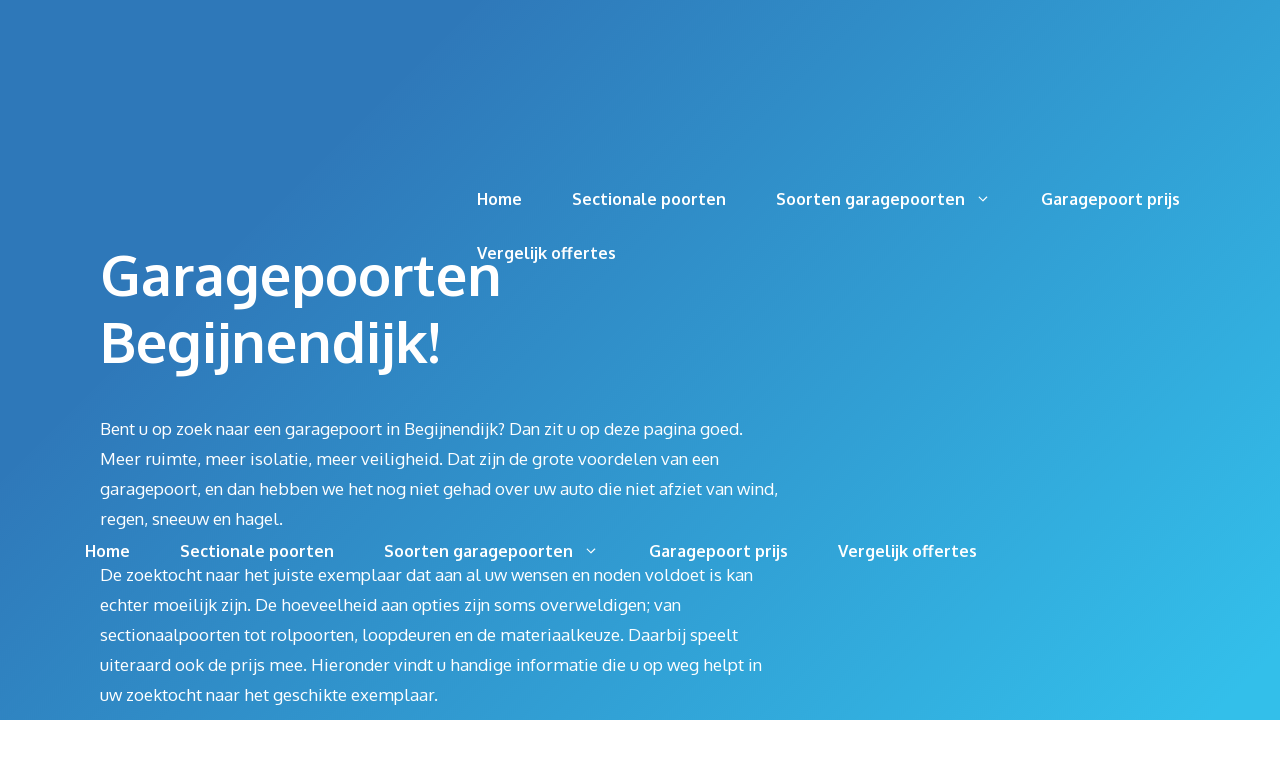

--- FILE ---
content_type: text/html; charset=UTF-8
request_url: https://www.rvrpoorten.be/garagepoorten-begijnendijk/
body_size: 35015
content:
<!-- This page is cached by the Hummingbird Performance plugin v3.18.1 - https://wordpress.org/plugins/hummingbird-performance/. --><!DOCTYPE html>
<html lang="nl-BE">
<head>
	<meta charset="UTF-8">
	<meta name='robots' content='index, follow, max-image-preview:large, max-snippet:-1, max-video-preview:-1' />
<meta name="viewport" content="width=device-width, initial-scale=1">
	<!-- This site is optimized with the Yoast SEO plugin v26.8 - https://yoast.com/product/yoast-seo-wordpress/ -->
	<title>Garagepoorten Begijnendijk | Vergelijk installateurs!</title>
	<meta name="description" content="Een garagepoort in Begijnendijk is mooi en praktisch. Meer prijzen en info voor o.a. sectionale garagepoorten en andere poorten? Bezoek onze website." />
	<link rel="canonical" href="https://www.rvrpoorten.be/garagepoorten-begijnendijk/" />
	<meta property="og:locale" content="nl_BE" />
	<meta property="og:type" content="article" />
	<meta property="og:title" content="Garagepoorten Begijnendijk | Vergelijk installateurs!" />
	<meta property="og:description" content="Een garagepoort in Begijnendijk is mooi en praktisch. Meer prijzen en info voor o.a. sectionale garagepoorten en andere poorten? Bezoek onze website." />
	<meta property="og:url" content="https://www.rvrpoorten.be/garagepoorten-begijnendijk/" />
	<meta property="og:site_name" content="RVR Poorten" />
	<meta property="article:modified_time" content="2022-02-08T10:00:24+00:00" />
	<meta property="og:image" content="https://www.rvrpoorten.be/wp-content/uploads/garagepoort-plaatsen.jpg" />
	<meta name="twitter:card" content="summary_large_image" />
	<meta name="twitter:label1" content="Geschatte leestijd" />
	<meta name="twitter:data1" content="26 minuten" />
	<script type="application/ld+json" class="yoast-schema-graph">{"@context":"https://schema.org","@graph":[{"@type":"WebPage","@id":"https://www.rvrpoorten.be/garagepoorten-begijnendijk/","url":"https://www.rvrpoorten.be/garagepoorten-begijnendijk/","name":"Garagepoorten Begijnendijk | Vergelijk installateurs!","isPartOf":{"@id":"https://www.rvrpoorten.be/#website"},"primaryImageOfPage":{"@id":"https://www.rvrpoorten.be/garagepoorten-begijnendijk/#primaryimage"},"image":{"@id":"https://www.rvrpoorten.be/garagepoorten-begijnendijk/#primaryimage"},"thumbnailUrl":"https://www.rvrpoorten.be/wp-content/uploads/garagepoort-plaatsen.jpg","datePublished":"2021-04-23T07:15:44+00:00","dateModified":"2022-02-08T10:00:24+00:00","description":"Een garagepoort in Begijnendijk is mooi en praktisch. Meer prijzen en info voor o.a. sectionale garagepoorten en andere poorten? Bezoek onze website.","breadcrumb":{"@id":"https://www.rvrpoorten.be/garagepoorten-begijnendijk/#breadcrumb"},"inLanguage":"nl-BE","potentialAction":[{"@type":"ReadAction","target":["https://www.rvrpoorten.be/garagepoorten-begijnendijk/"]}]},{"@type":"ImageObject","inLanguage":"nl-BE","@id":"https://www.rvrpoorten.be/garagepoorten-begijnendijk/#primaryimage","url":"https://www.rvrpoorten.be/wp-content/uploads/garagepoort-plaatsen.jpg","contentUrl":"https://www.rvrpoorten.be/wp-content/uploads/garagepoort-plaatsen.jpg","width":600,"height":400},{"@type":"BreadcrumbList","@id":"https://www.rvrpoorten.be/garagepoorten-begijnendijk/#breadcrumb","itemListElement":[{"@type":"ListItem","position":1,"name":"Home","item":"https://www.rvrpoorten.be/"},{"@type":"ListItem","position":2,"name":"Garagepoorten Begijnendijk"}]},{"@type":"WebSite","@id":"https://www.rvrpoorten.be/#website","url":"https://www.rvrpoorten.be/","name":"RVR Poorten","description":"Voor alle soorten garagepoorten!","publisher":{"@id":"https://www.rvrpoorten.be/#organization"},"potentialAction":[{"@type":"SearchAction","target":{"@type":"EntryPoint","urlTemplate":"https://www.rvrpoorten.be/?s={search_term_string}"},"query-input":{"@type":"PropertyValueSpecification","valueRequired":true,"valueName":"search_term_string"}}],"inLanguage":"nl-BE"},{"@type":"Organization","@id":"https://www.rvrpoorten.be/#organization","name":"RVR Poorten","url":"https://www.rvrpoorten.be/","logo":{"@type":"ImageObject","inLanguage":"nl-BE","@id":"https://www.rvrpoorten.be/#/schema/logo/image/","url":"https://www.rvrpoorten.be/wp-content/uploads/cropped-rvrpoorten-logo.png","contentUrl":"https://www.rvrpoorten.be/wp-content/uploads/cropped-rvrpoorten-logo.png","width":480,"height":143,"caption":"RVR Poorten"},"image":{"@id":"https://www.rvrpoorten.be/#/schema/logo/image/"}}]}</script>
	<!-- / Yoast SEO plugin. -->


<link href='https://fonts.gstatic.com' crossorigin rel='preconnect' />
<link href='https://fonts.googleapis.com' crossorigin rel='preconnect' />
<link href='//hb.wpmucdn.com' rel='preconnect' />
<link href='http://fonts.googleapis.com' rel='preconnect' />
<link href='//fonts.gstatic.com' crossorigin='' rel='preconnect' />
<link rel="alternate" type="application/rss+xml" title="RVR Poorten &raquo; feed" href="https://www.rvrpoorten.be/feed/" />
<link rel="alternate" type="application/rss+xml" title="RVR Poorten &raquo; reactiesfeed" href="https://www.rvrpoorten.be/comments/feed/" />
<link rel="alternate" title="oEmbed (JSON)" type="application/json+oembed" href="https://www.rvrpoorten.be/wp-json/oembed/1.0/embed?url=https%3A%2F%2Fwww.rvrpoorten.be%2Fgaragepoorten-begijnendijk%2F" />
<link rel="alternate" title="oEmbed (XML)" type="text/xml+oembed" href="https://www.rvrpoorten.be/wp-json/oembed/1.0/embed?url=https%3A%2F%2Fwww.rvrpoorten.be%2Fgaragepoorten-begijnendijk%2F&#038;format=xml" />
		<style>
			.lazyload,
			.lazyloading {
				max-width: 100%;
			}
		</style>
		<style id='wp-img-auto-sizes-contain-inline-css'>
img:is([sizes=auto i],[sizes^="auto," i]){contain-intrinsic-size:3000px 1500px}
/*# sourceURL=wp-img-auto-sizes-contain-inline-css */
</style>
<link rel='stylesheet' id='cattopage_wud_site_style-css' href='https://www.rvrpoorten.be/wp-content/plugins/category-to-pages-wud/css/category-to-pages-wud.css' media='all' />
<link rel='stylesheet' id='generate-fonts-css' href='//fonts.googleapis.com/css?family=Oxygen:300,regular,700' media='all' />
<style id='wp-emoji-styles-inline-css'>

	img.wp-smiley, img.emoji {
		display: inline !important;
		border: none !important;
		box-shadow: none !important;
		height: 1em !important;
		width: 1em !important;
		margin: 0 0.07em !important;
		vertical-align: -0.1em !important;
		background: none !important;
		padding: 0 !important;
	}
/*# sourceURL=wp-emoji-styles-inline-css */
</style>
<style id='wp-block-library-inline-css'>
:root{--wp-block-synced-color:#7a00df;--wp-block-synced-color--rgb:122,0,223;--wp-bound-block-color:var(--wp-block-synced-color);--wp-editor-canvas-background:#ddd;--wp-admin-theme-color:#007cba;--wp-admin-theme-color--rgb:0,124,186;--wp-admin-theme-color-darker-10:#006ba1;--wp-admin-theme-color-darker-10--rgb:0,107,160.5;--wp-admin-theme-color-darker-20:#005a87;--wp-admin-theme-color-darker-20--rgb:0,90,135;--wp-admin-border-width-focus:2px}@media (min-resolution:192dpi){:root{--wp-admin-border-width-focus:1.5px}}.wp-element-button{cursor:pointer}:root .has-very-light-gray-background-color{background-color:#eee}:root .has-very-dark-gray-background-color{background-color:#313131}:root .has-very-light-gray-color{color:#eee}:root .has-very-dark-gray-color{color:#313131}:root .has-vivid-green-cyan-to-vivid-cyan-blue-gradient-background{background:linear-gradient(135deg,#00d084,#0693e3)}:root .has-purple-crush-gradient-background{background:linear-gradient(135deg,#34e2e4,#4721fb 50%,#ab1dfe)}:root .has-hazy-dawn-gradient-background{background:linear-gradient(135deg,#faaca8,#dad0ec)}:root .has-subdued-olive-gradient-background{background:linear-gradient(135deg,#fafae1,#67a671)}:root .has-atomic-cream-gradient-background{background:linear-gradient(135deg,#fdd79a,#004a59)}:root .has-nightshade-gradient-background{background:linear-gradient(135deg,#330968,#31cdcf)}:root .has-midnight-gradient-background{background:linear-gradient(135deg,#020381,#2874fc)}:root{--wp--preset--font-size--normal:16px;--wp--preset--font-size--huge:42px}.has-regular-font-size{font-size:1em}.has-larger-font-size{font-size:2.625em}.has-normal-font-size{font-size:var(--wp--preset--font-size--normal)}.has-huge-font-size{font-size:var(--wp--preset--font-size--huge)}.has-text-align-center{text-align:center}.has-text-align-left{text-align:left}.has-text-align-right{text-align:right}.has-fit-text{white-space:nowrap!important}#end-resizable-editor-section{display:none}.aligncenter{clear:both}.items-justified-left{justify-content:flex-start}.items-justified-center{justify-content:center}.items-justified-right{justify-content:flex-end}.items-justified-space-between{justify-content:space-between}.screen-reader-text{border:0;clip-path:inset(50%);height:1px;margin:-1px;overflow:hidden;padding:0;position:absolute;width:1px;word-wrap:normal!important}.screen-reader-text:focus{background-color:#ddd;clip-path:none;color:#444;display:block;font-size:1em;height:auto;left:5px;line-height:normal;padding:15px 23px 14px;text-decoration:none;top:5px;width:auto;z-index:100000}html :where(.has-border-color){border-style:solid}html :where([style*=border-top-color]){border-top-style:solid}html :where([style*=border-right-color]){border-right-style:solid}html :where([style*=border-bottom-color]){border-bottom-style:solid}html :where([style*=border-left-color]){border-left-style:solid}html :where([style*=border-width]){border-style:solid}html :where([style*=border-top-width]){border-top-style:solid}html :where([style*=border-right-width]){border-right-style:solid}html :where([style*=border-bottom-width]){border-bottom-style:solid}html :where([style*=border-left-width]){border-left-style:solid}html :where(img[class*=wp-image-]){height:auto;max-width:100%}:where(figure){margin:0 0 1em}html :where(.is-position-sticky){--wp-admin--admin-bar--position-offset:var(--wp-admin--admin-bar--height,0px)}@media screen and (max-width:600px){html :where(.is-position-sticky){--wp-admin--admin-bar--position-offset:0px}}

/*# sourceURL=wp-block-library-inline-css */
</style><style id='wp-block-gallery-inline-css'>
.blocks-gallery-grid:not(.has-nested-images),.wp-block-gallery:not(.has-nested-images){display:flex;flex-wrap:wrap;list-style-type:none;margin:0;padding:0}.blocks-gallery-grid:not(.has-nested-images) .blocks-gallery-image,.blocks-gallery-grid:not(.has-nested-images) .blocks-gallery-item,.wp-block-gallery:not(.has-nested-images) .blocks-gallery-image,.wp-block-gallery:not(.has-nested-images) .blocks-gallery-item{display:flex;flex-direction:column;flex-grow:1;justify-content:center;margin:0 1em 1em 0;position:relative;width:calc(50% - 1em)}.blocks-gallery-grid:not(.has-nested-images) .blocks-gallery-image:nth-of-type(2n),.blocks-gallery-grid:not(.has-nested-images) .blocks-gallery-item:nth-of-type(2n),.wp-block-gallery:not(.has-nested-images) .blocks-gallery-image:nth-of-type(2n),.wp-block-gallery:not(.has-nested-images) .blocks-gallery-item:nth-of-type(2n){margin-right:0}.blocks-gallery-grid:not(.has-nested-images) .blocks-gallery-image figure,.blocks-gallery-grid:not(.has-nested-images) .blocks-gallery-item figure,.wp-block-gallery:not(.has-nested-images) .blocks-gallery-image figure,.wp-block-gallery:not(.has-nested-images) .blocks-gallery-item figure{align-items:flex-end;display:flex;height:100%;justify-content:flex-start;margin:0}.blocks-gallery-grid:not(.has-nested-images) .blocks-gallery-image img,.blocks-gallery-grid:not(.has-nested-images) .blocks-gallery-item img,.wp-block-gallery:not(.has-nested-images) .blocks-gallery-image img,.wp-block-gallery:not(.has-nested-images) .blocks-gallery-item img{display:block;height:auto;max-width:100%;width:auto}.blocks-gallery-grid:not(.has-nested-images) .blocks-gallery-image figcaption,.blocks-gallery-grid:not(.has-nested-images) .blocks-gallery-item figcaption,.wp-block-gallery:not(.has-nested-images) .blocks-gallery-image figcaption,.wp-block-gallery:not(.has-nested-images) .blocks-gallery-item figcaption{background:linear-gradient(0deg,#000000b3,#0000004d 70%,#0000);bottom:0;box-sizing:border-box;color:#fff;font-size:.8em;margin:0;max-height:100%;overflow:auto;padding:3em .77em .7em;position:absolute;text-align:center;width:100%;z-index:2}.blocks-gallery-grid:not(.has-nested-images) .blocks-gallery-image figcaption img,.blocks-gallery-grid:not(.has-nested-images) .blocks-gallery-item figcaption img,.wp-block-gallery:not(.has-nested-images) .blocks-gallery-image figcaption img,.wp-block-gallery:not(.has-nested-images) .blocks-gallery-item figcaption img{display:inline}.blocks-gallery-grid:not(.has-nested-images) figcaption,.wp-block-gallery:not(.has-nested-images) figcaption{flex-grow:1}.blocks-gallery-grid:not(.has-nested-images).is-cropped .blocks-gallery-image a,.blocks-gallery-grid:not(.has-nested-images).is-cropped .blocks-gallery-image img,.blocks-gallery-grid:not(.has-nested-images).is-cropped .blocks-gallery-item a,.blocks-gallery-grid:not(.has-nested-images).is-cropped .blocks-gallery-item img,.wp-block-gallery:not(.has-nested-images).is-cropped .blocks-gallery-image a,.wp-block-gallery:not(.has-nested-images).is-cropped .blocks-gallery-image img,.wp-block-gallery:not(.has-nested-images).is-cropped .blocks-gallery-item a,.wp-block-gallery:not(.has-nested-images).is-cropped .blocks-gallery-item img{flex:1;height:100%;object-fit:cover;width:100%}.blocks-gallery-grid:not(.has-nested-images).columns-1 .blocks-gallery-image,.blocks-gallery-grid:not(.has-nested-images).columns-1 .blocks-gallery-item,.wp-block-gallery:not(.has-nested-images).columns-1 .blocks-gallery-image,.wp-block-gallery:not(.has-nested-images).columns-1 .blocks-gallery-item{margin-right:0;width:100%}@media (min-width:600px){.blocks-gallery-grid:not(.has-nested-images).columns-3 .blocks-gallery-image,.blocks-gallery-grid:not(.has-nested-images).columns-3 .blocks-gallery-item,.wp-block-gallery:not(.has-nested-images).columns-3 .blocks-gallery-image,.wp-block-gallery:not(.has-nested-images).columns-3 .blocks-gallery-item{margin-right:1em;width:calc(33.33333% - .66667em)}.blocks-gallery-grid:not(.has-nested-images).columns-4 .blocks-gallery-image,.blocks-gallery-grid:not(.has-nested-images).columns-4 .blocks-gallery-item,.wp-block-gallery:not(.has-nested-images).columns-4 .blocks-gallery-image,.wp-block-gallery:not(.has-nested-images).columns-4 .blocks-gallery-item{margin-right:1em;width:calc(25% - .75em)}.blocks-gallery-grid:not(.has-nested-images).columns-5 .blocks-gallery-image,.blocks-gallery-grid:not(.has-nested-images).columns-5 .blocks-gallery-item,.wp-block-gallery:not(.has-nested-images).columns-5 .blocks-gallery-image,.wp-block-gallery:not(.has-nested-images).columns-5 .blocks-gallery-item{margin-right:1em;width:calc(20% - .8em)}.blocks-gallery-grid:not(.has-nested-images).columns-6 .blocks-gallery-image,.blocks-gallery-grid:not(.has-nested-images).columns-6 .blocks-gallery-item,.wp-block-gallery:not(.has-nested-images).columns-6 .blocks-gallery-image,.wp-block-gallery:not(.has-nested-images).columns-6 .blocks-gallery-item{margin-right:1em;width:calc(16.66667% - .83333em)}.blocks-gallery-grid:not(.has-nested-images).columns-7 .blocks-gallery-image,.blocks-gallery-grid:not(.has-nested-images).columns-7 .blocks-gallery-item,.wp-block-gallery:not(.has-nested-images).columns-7 .blocks-gallery-image,.wp-block-gallery:not(.has-nested-images).columns-7 .blocks-gallery-item{margin-right:1em;width:calc(14.28571% - .85714em)}.blocks-gallery-grid:not(.has-nested-images).columns-8 .blocks-gallery-image,.blocks-gallery-grid:not(.has-nested-images).columns-8 .blocks-gallery-item,.wp-block-gallery:not(.has-nested-images).columns-8 .blocks-gallery-image,.wp-block-gallery:not(.has-nested-images).columns-8 .blocks-gallery-item{margin-right:1em;width:calc(12.5% - .875em)}.blocks-gallery-grid:not(.has-nested-images).columns-1 .blocks-gallery-image:nth-of-type(1n),.blocks-gallery-grid:not(.has-nested-images).columns-1 .blocks-gallery-item:nth-of-type(1n),.blocks-gallery-grid:not(.has-nested-images).columns-2 .blocks-gallery-image:nth-of-type(2n),.blocks-gallery-grid:not(.has-nested-images).columns-2 .blocks-gallery-item:nth-of-type(2n),.blocks-gallery-grid:not(.has-nested-images).columns-3 .blocks-gallery-image:nth-of-type(3n),.blocks-gallery-grid:not(.has-nested-images).columns-3 .blocks-gallery-item:nth-of-type(3n),.blocks-gallery-grid:not(.has-nested-images).columns-4 .blocks-gallery-image:nth-of-type(4n),.blocks-gallery-grid:not(.has-nested-images).columns-4 .blocks-gallery-item:nth-of-type(4n),.blocks-gallery-grid:not(.has-nested-images).columns-5 .blocks-gallery-image:nth-of-type(5n),.blocks-gallery-grid:not(.has-nested-images).columns-5 .blocks-gallery-item:nth-of-type(5n),.blocks-gallery-grid:not(.has-nested-images).columns-6 .blocks-gallery-image:nth-of-type(6n),.blocks-gallery-grid:not(.has-nested-images).columns-6 .blocks-gallery-item:nth-of-type(6n),.blocks-gallery-grid:not(.has-nested-images).columns-7 .blocks-gallery-image:nth-of-type(7n),.blocks-gallery-grid:not(.has-nested-images).columns-7 .blocks-gallery-item:nth-of-type(7n),.blocks-gallery-grid:not(.has-nested-images).columns-8 .blocks-gallery-image:nth-of-type(8n),.blocks-gallery-grid:not(.has-nested-images).columns-8 .blocks-gallery-item:nth-of-type(8n),.wp-block-gallery:not(.has-nested-images).columns-1 .blocks-gallery-image:nth-of-type(1n),.wp-block-gallery:not(.has-nested-images).columns-1 .blocks-gallery-item:nth-of-type(1n),.wp-block-gallery:not(.has-nested-images).columns-2 .blocks-gallery-image:nth-of-type(2n),.wp-block-gallery:not(.has-nested-images).columns-2 .blocks-gallery-item:nth-of-type(2n),.wp-block-gallery:not(.has-nested-images).columns-3 .blocks-gallery-image:nth-of-type(3n),.wp-block-gallery:not(.has-nested-images).columns-3 .blocks-gallery-item:nth-of-type(3n),.wp-block-gallery:not(.has-nested-images).columns-4 .blocks-gallery-image:nth-of-type(4n),.wp-block-gallery:not(.has-nested-images).columns-4 .blocks-gallery-item:nth-of-type(4n),.wp-block-gallery:not(.has-nested-images).columns-5 .blocks-gallery-image:nth-of-type(5n),.wp-block-gallery:not(.has-nested-images).columns-5 .blocks-gallery-item:nth-of-type(5n),.wp-block-gallery:not(.has-nested-images).columns-6 .blocks-gallery-image:nth-of-type(6n),.wp-block-gallery:not(.has-nested-images).columns-6 .blocks-gallery-item:nth-of-type(6n),.wp-block-gallery:not(.has-nested-images).columns-7 .blocks-gallery-image:nth-of-type(7n),.wp-block-gallery:not(.has-nested-images).columns-7 .blocks-gallery-item:nth-of-type(7n),.wp-block-gallery:not(.has-nested-images).columns-8 .blocks-gallery-image:nth-of-type(8n),.wp-block-gallery:not(.has-nested-images).columns-8 .blocks-gallery-item:nth-of-type(8n){margin-right:0}}.blocks-gallery-grid:not(.has-nested-images) .blocks-gallery-image:last-child,.blocks-gallery-grid:not(.has-nested-images) .blocks-gallery-item:last-child,.wp-block-gallery:not(.has-nested-images) .blocks-gallery-image:last-child,.wp-block-gallery:not(.has-nested-images) .blocks-gallery-item:last-child{margin-right:0}.blocks-gallery-grid:not(.has-nested-images).alignleft,.blocks-gallery-grid:not(.has-nested-images).alignright,.wp-block-gallery:not(.has-nested-images).alignleft,.wp-block-gallery:not(.has-nested-images).alignright{max-width:420px;width:100%}.blocks-gallery-grid:not(.has-nested-images).aligncenter .blocks-gallery-item figure,.wp-block-gallery:not(.has-nested-images).aligncenter .blocks-gallery-item figure{justify-content:center}.wp-block-gallery:not(.is-cropped) .blocks-gallery-item{align-self:flex-start}figure.wp-block-gallery.has-nested-images{align-items:normal}.wp-block-gallery.has-nested-images figure.wp-block-image:not(#individual-image){margin:0;width:calc(50% - var(--wp--style--unstable-gallery-gap, 16px)/2)}.wp-block-gallery.has-nested-images figure.wp-block-image{box-sizing:border-box;display:flex;flex-direction:column;flex-grow:1;justify-content:center;max-width:100%;position:relative}.wp-block-gallery.has-nested-images figure.wp-block-image>a,.wp-block-gallery.has-nested-images figure.wp-block-image>div{flex-direction:column;flex-grow:1;margin:0}.wp-block-gallery.has-nested-images figure.wp-block-image img{display:block;height:auto;max-width:100%!important;width:auto}.wp-block-gallery.has-nested-images figure.wp-block-image figcaption,.wp-block-gallery.has-nested-images figure.wp-block-image:has(figcaption):before{bottom:0;left:0;max-height:100%;position:absolute;right:0}.wp-block-gallery.has-nested-images figure.wp-block-image:has(figcaption):before{backdrop-filter:blur(3px);content:"";height:100%;-webkit-mask-image:linear-gradient(0deg,#000 20%,#0000);mask-image:linear-gradient(0deg,#000 20%,#0000);max-height:40%;pointer-events:none}.wp-block-gallery.has-nested-images figure.wp-block-image figcaption{box-sizing:border-box;color:#fff;font-size:13px;margin:0;overflow:auto;padding:1em;text-align:center;text-shadow:0 0 1.5px #000}.wp-block-gallery.has-nested-images figure.wp-block-image figcaption::-webkit-scrollbar{height:12px;width:12px}.wp-block-gallery.has-nested-images figure.wp-block-image figcaption::-webkit-scrollbar-track{background-color:initial}.wp-block-gallery.has-nested-images figure.wp-block-image figcaption::-webkit-scrollbar-thumb{background-clip:padding-box;background-color:initial;border:3px solid #0000;border-radius:8px}.wp-block-gallery.has-nested-images figure.wp-block-image figcaption:focus-within::-webkit-scrollbar-thumb,.wp-block-gallery.has-nested-images figure.wp-block-image figcaption:focus::-webkit-scrollbar-thumb,.wp-block-gallery.has-nested-images figure.wp-block-image figcaption:hover::-webkit-scrollbar-thumb{background-color:#fffc}.wp-block-gallery.has-nested-images figure.wp-block-image figcaption{scrollbar-color:#0000 #0000;scrollbar-gutter:stable both-edges;scrollbar-width:thin}.wp-block-gallery.has-nested-images figure.wp-block-image figcaption:focus,.wp-block-gallery.has-nested-images figure.wp-block-image figcaption:focus-within,.wp-block-gallery.has-nested-images figure.wp-block-image figcaption:hover{scrollbar-color:#fffc #0000}.wp-block-gallery.has-nested-images figure.wp-block-image figcaption{will-change:transform}@media (hover:none){.wp-block-gallery.has-nested-images figure.wp-block-image figcaption{scrollbar-color:#fffc #0000}}.wp-block-gallery.has-nested-images figure.wp-block-image figcaption{background:linear-gradient(0deg,#0006,#0000)}.wp-block-gallery.has-nested-images figure.wp-block-image figcaption img{display:inline}.wp-block-gallery.has-nested-images figure.wp-block-image figcaption a{color:inherit}.wp-block-gallery.has-nested-images figure.wp-block-image.has-custom-border img{box-sizing:border-box}.wp-block-gallery.has-nested-images figure.wp-block-image.has-custom-border>a,.wp-block-gallery.has-nested-images figure.wp-block-image.has-custom-border>div,.wp-block-gallery.has-nested-images figure.wp-block-image.is-style-rounded>a,.wp-block-gallery.has-nested-images figure.wp-block-image.is-style-rounded>div{flex:1 1 auto}.wp-block-gallery.has-nested-images figure.wp-block-image.has-custom-border figcaption,.wp-block-gallery.has-nested-images figure.wp-block-image.is-style-rounded figcaption{background:none;color:inherit;flex:initial;margin:0;padding:10px 10px 9px;position:relative;text-shadow:none}.wp-block-gallery.has-nested-images figure.wp-block-image.has-custom-border:before,.wp-block-gallery.has-nested-images figure.wp-block-image.is-style-rounded:before{content:none}.wp-block-gallery.has-nested-images figcaption{flex-basis:100%;flex-grow:1;text-align:center}.wp-block-gallery.has-nested-images:not(.is-cropped) figure.wp-block-image:not(#individual-image){margin-bottom:auto;margin-top:0}.wp-block-gallery.has-nested-images.is-cropped figure.wp-block-image:not(#individual-image){align-self:inherit}.wp-block-gallery.has-nested-images.is-cropped figure.wp-block-image:not(#individual-image)>a,.wp-block-gallery.has-nested-images.is-cropped figure.wp-block-image:not(#individual-image)>div:not(.components-drop-zone){display:flex}.wp-block-gallery.has-nested-images.is-cropped figure.wp-block-image:not(#individual-image) a,.wp-block-gallery.has-nested-images.is-cropped figure.wp-block-image:not(#individual-image) img{flex:1 0 0%;height:100%;object-fit:cover;width:100%}.wp-block-gallery.has-nested-images.columns-1 figure.wp-block-image:not(#individual-image){width:100%}@media (min-width:600px){.wp-block-gallery.has-nested-images.columns-3 figure.wp-block-image:not(#individual-image){width:calc(33.33333% - var(--wp--style--unstable-gallery-gap, 16px)*.66667)}.wp-block-gallery.has-nested-images.columns-4 figure.wp-block-image:not(#individual-image){width:calc(25% - var(--wp--style--unstable-gallery-gap, 16px)*.75)}.wp-block-gallery.has-nested-images.columns-5 figure.wp-block-image:not(#individual-image){width:calc(20% - var(--wp--style--unstable-gallery-gap, 16px)*.8)}.wp-block-gallery.has-nested-images.columns-6 figure.wp-block-image:not(#individual-image){width:calc(16.66667% - var(--wp--style--unstable-gallery-gap, 16px)*.83333)}.wp-block-gallery.has-nested-images.columns-7 figure.wp-block-image:not(#individual-image){width:calc(14.28571% - var(--wp--style--unstable-gallery-gap, 16px)*.85714)}.wp-block-gallery.has-nested-images.columns-8 figure.wp-block-image:not(#individual-image){width:calc(12.5% - var(--wp--style--unstable-gallery-gap, 16px)*.875)}.wp-block-gallery.has-nested-images.columns-default figure.wp-block-image:not(#individual-image){width:calc(33.33% - var(--wp--style--unstable-gallery-gap, 16px)*.66667)}.wp-block-gallery.has-nested-images.columns-default figure.wp-block-image:not(#individual-image):first-child:nth-last-child(2),.wp-block-gallery.has-nested-images.columns-default figure.wp-block-image:not(#individual-image):first-child:nth-last-child(2)~figure.wp-block-image:not(#individual-image){width:calc(50% - var(--wp--style--unstable-gallery-gap, 16px)*.5)}.wp-block-gallery.has-nested-images.columns-default figure.wp-block-image:not(#individual-image):first-child:last-child{width:100%}}.wp-block-gallery.has-nested-images.alignleft,.wp-block-gallery.has-nested-images.alignright{max-width:420px;width:100%}.wp-block-gallery.has-nested-images.aligncenter{justify-content:center}
/*# sourceURL=https://www.rvrpoorten.be/wp-includes/blocks/gallery/style.min.css */
</style>
<style id='wp-block-image-inline-css'>
.wp-block-image>a,.wp-block-image>figure>a{display:inline-block}.wp-block-image img{box-sizing:border-box;height:auto;max-width:100%;vertical-align:bottom}@media not (prefers-reduced-motion){.wp-block-image img.hide{visibility:hidden}.wp-block-image img.show{animation:show-content-image .4s}}.wp-block-image[style*=border-radius] img,.wp-block-image[style*=border-radius]>a{border-radius:inherit}.wp-block-image.has-custom-border img{box-sizing:border-box}.wp-block-image.aligncenter{text-align:center}.wp-block-image.alignfull>a,.wp-block-image.alignwide>a{width:100%}.wp-block-image.alignfull img,.wp-block-image.alignwide img{height:auto;width:100%}.wp-block-image .aligncenter,.wp-block-image .alignleft,.wp-block-image .alignright,.wp-block-image.aligncenter,.wp-block-image.alignleft,.wp-block-image.alignright{display:table}.wp-block-image .aligncenter>figcaption,.wp-block-image .alignleft>figcaption,.wp-block-image .alignright>figcaption,.wp-block-image.aligncenter>figcaption,.wp-block-image.alignleft>figcaption,.wp-block-image.alignright>figcaption{caption-side:bottom;display:table-caption}.wp-block-image .alignleft{float:left;margin:.5em 1em .5em 0}.wp-block-image .alignright{float:right;margin:.5em 0 .5em 1em}.wp-block-image .aligncenter{margin-left:auto;margin-right:auto}.wp-block-image :where(figcaption){margin-bottom:1em;margin-top:.5em}.wp-block-image.is-style-circle-mask img{border-radius:9999px}@supports ((-webkit-mask-image:none) or (mask-image:none)) or (-webkit-mask-image:none){.wp-block-image.is-style-circle-mask img{border-radius:0;-webkit-mask-image:url('data:image/svg+xml;utf8,<svg viewBox="0 0 100 100" xmlns="http://www.w3.org/2000/svg"><circle cx="50" cy="50" r="50"/></svg>');mask-image:url('data:image/svg+xml;utf8,<svg viewBox="0 0 100 100" xmlns="http://www.w3.org/2000/svg"><circle cx="50" cy="50" r="50"/></svg>');mask-mode:alpha;-webkit-mask-position:center;mask-position:center;-webkit-mask-repeat:no-repeat;mask-repeat:no-repeat;-webkit-mask-size:contain;mask-size:contain}}:root :where(.wp-block-image.is-style-rounded img,.wp-block-image .is-style-rounded img){border-radius:9999px}.wp-block-image figure{margin:0}.wp-lightbox-container{display:flex;flex-direction:column;position:relative}.wp-lightbox-container img{cursor:zoom-in}.wp-lightbox-container img:hover+button{opacity:1}.wp-lightbox-container button{align-items:center;backdrop-filter:blur(16px) saturate(180%);background-color:#5a5a5a40;border:none;border-radius:4px;cursor:zoom-in;display:flex;height:20px;justify-content:center;opacity:0;padding:0;position:absolute;right:16px;text-align:center;top:16px;width:20px;z-index:100}@media not (prefers-reduced-motion){.wp-lightbox-container button{transition:opacity .2s ease}}.wp-lightbox-container button:focus-visible{outline:3px auto #5a5a5a40;outline:3px auto -webkit-focus-ring-color;outline-offset:3px}.wp-lightbox-container button:hover{cursor:pointer;opacity:1}.wp-lightbox-container button:focus{opacity:1}.wp-lightbox-container button:focus,.wp-lightbox-container button:hover,.wp-lightbox-container button:not(:hover):not(:active):not(.has-background){background-color:#5a5a5a40;border:none}.wp-lightbox-overlay{box-sizing:border-box;cursor:zoom-out;height:100vh;left:0;overflow:hidden;position:fixed;top:0;visibility:hidden;width:100%;z-index:100000}.wp-lightbox-overlay .close-button{align-items:center;cursor:pointer;display:flex;justify-content:center;min-height:40px;min-width:40px;padding:0;position:absolute;right:calc(env(safe-area-inset-right) + 16px);top:calc(env(safe-area-inset-top) + 16px);z-index:5000000}.wp-lightbox-overlay .close-button:focus,.wp-lightbox-overlay .close-button:hover,.wp-lightbox-overlay .close-button:not(:hover):not(:active):not(.has-background){background:none;border:none}.wp-lightbox-overlay .lightbox-image-container{height:var(--wp--lightbox-container-height);left:50%;overflow:hidden;position:absolute;top:50%;transform:translate(-50%,-50%);transform-origin:top left;width:var(--wp--lightbox-container-width);z-index:9999999999}.wp-lightbox-overlay .wp-block-image{align-items:center;box-sizing:border-box;display:flex;height:100%;justify-content:center;margin:0;position:relative;transform-origin:0 0;width:100%;z-index:3000000}.wp-lightbox-overlay .wp-block-image img{height:var(--wp--lightbox-image-height);min-height:var(--wp--lightbox-image-height);min-width:var(--wp--lightbox-image-width);width:var(--wp--lightbox-image-width)}.wp-lightbox-overlay .wp-block-image figcaption{display:none}.wp-lightbox-overlay button{background:none;border:none}.wp-lightbox-overlay .scrim{background-color:#fff;height:100%;opacity:.9;position:absolute;width:100%;z-index:2000000}.wp-lightbox-overlay.active{visibility:visible}@media not (prefers-reduced-motion){.wp-lightbox-overlay.active{animation:turn-on-visibility .25s both}.wp-lightbox-overlay.active img{animation:turn-on-visibility .35s both}.wp-lightbox-overlay.show-closing-animation:not(.active){animation:turn-off-visibility .35s both}.wp-lightbox-overlay.show-closing-animation:not(.active) img{animation:turn-off-visibility .25s both}.wp-lightbox-overlay.zoom.active{animation:none;opacity:1;visibility:visible}.wp-lightbox-overlay.zoom.active .lightbox-image-container{animation:lightbox-zoom-in .4s}.wp-lightbox-overlay.zoom.active .lightbox-image-container img{animation:none}.wp-lightbox-overlay.zoom.active .scrim{animation:turn-on-visibility .4s forwards}.wp-lightbox-overlay.zoom.show-closing-animation:not(.active){animation:none}.wp-lightbox-overlay.zoom.show-closing-animation:not(.active) .lightbox-image-container{animation:lightbox-zoom-out .4s}.wp-lightbox-overlay.zoom.show-closing-animation:not(.active) .lightbox-image-container img{animation:none}.wp-lightbox-overlay.zoom.show-closing-animation:not(.active) .scrim{animation:turn-off-visibility .4s forwards}}@keyframes show-content-image{0%{visibility:hidden}99%{visibility:hidden}to{visibility:visible}}@keyframes turn-on-visibility{0%{opacity:0}to{opacity:1}}@keyframes turn-off-visibility{0%{opacity:1;visibility:visible}99%{opacity:0;visibility:visible}to{opacity:0;visibility:hidden}}@keyframes lightbox-zoom-in{0%{transform:translate(calc((-100vw + var(--wp--lightbox-scrollbar-width))/2 + var(--wp--lightbox-initial-left-position)),calc(-50vh + var(--wp--lightbox-initial-top-position))) scale(var(--wp--lightbox-scale))}to{transform:translate(-50%,-50%) scale(1)}}@keyframes lightbox-zoom-out{0%{transform:translate(-50%,-50%) scale(1);visibility:visible}99%{visibility:visible}to{transform:translate(calc((-100vw + var(--wp--lightbox-scrollbar-width))/2 + var(--wp--lightbox-initial-left-position)),calc(-50vh + var(--wp--lightbox-initial-top-position))) scale(var(--wp--lightbox-scale));visibility:hidden}}
/*# sourceURL=https://www.rvrpoorten.be/wp-includes/blocks/image/style.min.css */
</style>
<style id='wp-block-list-inline-css'>
ol,ul{box-sizing:border-box}:root :where(.wp-block-list.has-background){padding:1.25em 2.375em}
/*# sourceURL=https://www.rvrpoorten.be/wp-includes/blocks/list/style.min.css */
</style>
<style id='wp-block-columns-inline-css'>
.wp-block-columns{box-sizing:border-box;display:flex;flex-wrap:wrap!important}@media (min-width:782px){.wp-block-columns{flex-wrap:nowrap!important}}.wp-block-columns{align-items:normal!important}.wp-block-columns.are-vertically-aligned-top{align-items:flex-start}.wp-block-columns.are-vertically-aligned-center{align-items:center}.wp-block-columns.are-vertically-aligned-bottom{align-items:flex-end}@media (max-width:781px){.wp-block-columns:not(.is-not-stacked-on-mobile)>.wp-block-column{flex-basis:100%!important}}@media (min-width:782px){.wp-block-columns:not(.is-not-stacked-on-mobile)>.wp-block-column{flex-basis:0;flex-grow:1}.wp-block-columns:not(.is-not-stacked-on-mobile)>.wp-block-column[style*=flex-basis]{flex-grow:0}}.wp-block-columns.is-not-stacked-on-mobile{flex-wrap:nowrap!important}.wp-block-columns.is-not-stacked-on-mobile>.wp-block-column{flex-basis:0;flex-grow:1}.wp-block-columns.is-not-stacked-on-mobile>.wp-block-column[style*=flex-basis]{flex-grow:0}:where(.wp-block-columns){margin-bottom:1.75em}:where(.wp-block-columns.has-background){padding:1.25em 2.375em}.wp-block-column{flex-grow:1;min-width:0;overflow-wrap:break-word;word-break:break-word}.wp-block-column.is-vertically-aligned-top{align-self:flex-start}.wp-block-column.is-vertically-aligned-center{align-self:center}.wp-block-column.is-vertically-aligned-bottom{align-self:flex-end}.wp-block-column.is-vertically-aligned-stretch{align-self:stretch}.wp-block-column.is-vertically-aligned-bottom,.wp-block-column.is-vertically-aligned-center,.wp-block-column.is-vertically-aligned-top{width:100%}
/*# sourceURL=https://www.rvrpoorten.be/wp-includes/blocks/columns/style.min.css */
</style>
<style id='wp-block-paragraph-inline-css'>
.is-small-text{font-size:.875em}.is-regular-text{font-size:1em}.is-large-text{font-size:2.25em}.is-larger-text{font-size:3em}.has-drop-cap:not(:focus):first-letter{float:left;font-size:8.4em;font-style:normal;font-weight:100;line-height:.68;margin:.05em .1em 0 0;text-transform:uppercase}body.rtl .has-drop-cap:not(:focus):first-letter{float:none;margin-left:.1em}p.has-drop-cap.has-background{overflow:hidden}:root :where(p.has-background){padding:1.25em 2.375em}:where(p.has-text-color:not(.has-link-color)) a{color:inherit}p.has-text-align-left[style*="writing-mode:vertical-lr"],p.has-text-align-right[style*="writing-mode:vertical-rl"]{rotate:180deg}
/*# sourceURL=https://www.rvrpoorten.be/wp-includes/blocks/paragraph/style.min.css */
</style>
<style id='wp-block-spacer-inline-css'>
.wp-block-spacer{clear:both}
/*# sourceURL=https://www.rvrpoorten.be/wp-includes/blocks/spacer/style.min.css */
</style>
<style id='global-styles-inline-css'>
:root{--wp--preset--aspect-ratio--square: 1;--wp--preset--aspect-ratio--4-3: 4/3;--wp--preset--aspect-ratio--3-4: 3/4;--wp--preset--aspect-ratio--3-2: 3/2;--wp--preset--aspect-ratio--2-3: 2/3;--wp--preset--aspect-ratio--16-9: 16/9;--wp--preset--aspect-ratio--9-16: 9/16;--wp--preset--color--black: #000000;--wp--preset--color--cyan-bluish-gray: #abb8c3;--wp--preset--color--white: #ffffff;--wp--preset--color--pale-pink: #f78da7;--wp--preset--color--vivid-red: #cf2e2e;--wp--preset--color--luminous-vivid-orange: #ff6900;--wp--preset--color--luminous-vivid-amber: #fcb900;--wp--preset--color--light-green-cyan: #7bdcb5;--wp--preset--color--vivid-green-cyan: #00d084;--wp--preset--color--pale-cyan-blue: #8ed1fc;--wp--preset--color--vivid-cyan-blue: #0693e3;--wp--preset--color--vivid-purple: #9b51e0;--wp--preset--color--contrast: var(--contrast);--wp--preset--color--contrast-2: var(--contrast-2);--wp--preset--color--contrast-3: var(--contrast-3);--wp--preset--color--base: var(--base);--wp--preset--color--base-2: var(--base-2);--wp--preset--color--base-3: var(--base-3);--wp--preset--color--accent: var(--accent);--wp--preset--gradient--vivid-cyan-blue-to-vivid-purple: linear-gradient(135deg,rgb(6,147,227) 0%,rgb(155,81,224) 100%);--wp--preset--gradient--light-green-cyan-to-vivid-green-cyan: linear-gradient(135deg,rgb(122,220,180) 0%,rgb(0,208,130) 100%);--wp--preset--gradient--luminous-vivid-amber-to-luminous-vivid-orange: linear-gradient(135deg,rgb(252,185,0) 0%,rgb(255,105,0) 100%);--wp--preset--gradient--luminous-vivid-orange-to-vivid-red: linear-gradient(135deg,rgb(255,105,0) 0%,rgb(207,46,46) 100%);--wp--preset--gradient--very-light-gray-to-cyan-bluish-gray: linear-gradient(135deg,rgb(238,238,238) 0%,rgb(169,184,195) 100%);--wp--preset--gradient--cool-to-warm-spectrum: linear-gradient(135deg,rgb(74,234,220) 0%,rgb(151,120,209) 20%,rgb(207,42,186) 40%,rgb(238,44,130) 60%,rgb(251,105,98) 80%,rgb(254,248,76) 100%);--wp--preset--gradient--blush-light-purple: linear-gradient(135deg,rgb(255,206,236) 0%,rgb(152,150,240) 100%);--wp--preset--gradient--blush-bordeaux: linear-gradient(135deg,rgb(254,205,165) 0%,rgb(254,45,45) 50%,rgb(107,0,62) 100%);--wp--preset--gradient--luminous-dusk: linear-gradient(135deg,rgb(255,203,112) 0%,rgb(199,81,192) 50%,rgb(65,88,208) 100%);--wp--preset--gradient--pale-ocean: linear-gradient(135deg,rgb(255,245,203) 0%,rgb(182,227,212) 50%,rgb(51,167,181) 100%);--wp--preset--gradient--electric-grass: linear-gradient(135deg,rgb(202,248,128) 0%,rgb(113,206,126) 100%);--wp--preset--gradient--midnight: linear-gradient(135deg,rgb(2,3,129) 0%,rgb(40,116,252) 100%);--wp--preset--font-size--small: 13px;--wp--preset--font-size--medium: 20px;--wp--preset--font-size--large: 36px;--wp--preset--font-size--x-large: 42px;--wp--preset--spacing--20: 0.44rem;--wp--preset--spacing--30: 0.67rem;--wp--preset--spacing--40: 1rem;--wp--preset--spacing--50: 1.5rem;--wp--preset--spacing--60: 2.25rem;--wp--preset--spacing--70: 3.38rem;--wp--preset--spacing--80: 5.06rem;--wp--preset--shadow--natural: 6px 6px 9px rgba(0, 0, 0, 0.2);--wp--preset--shadow--deep: 12px 12px 50px rgba(0, 0, 0, 0.4);--wp--preset--shadow--sharp: 6px 6px 0px rgba(0, 0, 0, 0.2);--wp--preset--shadow--outlined: 6px 6px 0px -3px rgb(255, 255, 255), 6px 6px rgb(0, 0, 0);--wp--preset--shadow--crisp: 6px 6px 0px rgb(0, 0, 0);}:where(.is-layout-flex){gap: 0.5em;}:where(.is-layout-grid){gap: 0.5em;}body .is-layout-flex{display: flex;}.is-layout-flex{flex-wrap: wrap;align-items: center;}.is-layout-flex > :is(*, div){margin: 0;}body .is-layout-grid{display: grid;}.is-layout-grid > :is(*, div){margin: 0;}:where(.wp-block-columns.is-layout-flex){gap: 2em;}:where(.wp-block-columns.is-layout-grid){gap: 2em;}:where(.wp-block-post-template.is-layout-flex){gap: 1.25em;}:where(.wp-block-post-template.is-layout-grid){gap: 1.25em;}.has-black-color{color: var(--wp--preset--color--black) !important;}.has-cyan-bluish-gray-color{color: var(--wp--preset--color--cyan-bluish-gray) !important;}.has-white-color{color: var(--wp--preset--color--white) !important;}.has-pale-pink-color{color: var(--wp--preset--color--pale-pink) !important;}.has-vivid-red-color{color: var(--wp--preset--color--vivid-red) !important;}.has-luminous-vivid-orange-color{color: var(--wp--preset--color--luminous-vivid-orange) !important;}.has-luminous-vivid-amber-color{color: var(--wp--preset--color--luminous-vivid-amber) !important;}.has-light-green-cyan-color{color: var(--wp--preset--color--light-green-cyan) !important;}.has-vivid-green-cyan-color{color: var(--wp--preset--color--vivid-green-cyan) !important;}.has-pale-cyan-blue-color{color: var(--wp--preset--color--pale-cyan-blue) !important;}.has-vivid-cyan-blue-color{color: var(--wp--preset--color--vivid-cyan-blue) !important;}.has-vivid-purple-color{color: var(--wp--preset--color--vivid-purple) !important;}.has-black-background-color{background-color: var(--wp--preset--color--black) !important;}.has-cyan-bluish-gray-background-color{background-color: var(--wp--preset--color--cyan-bluish-gray) !important;}.has-white-background-color{background-color: var(--wp--preset--color--white) !important;}.has-pale-pink-background-color{background-color: var(--wp--preset--color--pale-pink) !important;}.has-vivid-red-background-color{background-color: var(--wp--preset--color--vivid-red) !important;}.has-luminous-vivid-orange-background-color{background-color: var(--wp--preset--color--luminous-vivid-orange) !important;}.has-luminous-vivid-amber-background-color{background-color: var(--wp--preset--color--luminous-vivid-amber) !important;}.has-light-green-cyan-background-color{background-color: var(--wp--preset--color--light-green-cyan) !important;}.has-vivid-green-cyan-background-color{background-color: var(--wp--preset--color--vivid-green-cyan) !important;}.has-pale-cyan-blue-background-color{background-color: var(--wp--preset--color--pale-cyan-blue) !important;}.has-vivid-cyan-blue-background-color{background-color: var(--wp--preset--color--vivid-cyan-blue) !important;}.has-vivid-purple-background-color{background-color: var(--wp--preset--color--vivid-purple) !important;}.has-black-border-color{border-color: var(--wp--preset--color--black) !important;}.has-cyan-bluish-gray-border-color{border-color: var(--wp--preset--color--cyan-bluish-gray) !important;}.has-white-border-color{border-color: var(--wp--preset--color--white) !important;}.has-pale-pink-border-color{border-color: var(--wp--preset--color--pale-pink) !important;}.has-vivid-red-border-color{border-color: var(--wp--preset--color--vivid-red) !important;}.has-luminous-vivid-orange-border-color{border-color: var(--wp--preset--color--luminous-vivid-orange) !important;}.has-luminous-vivid-amber-border-color{border-color: var(--wp--preset--color--luminous-vivid-amber) !important;}.has-light-green-cyan-border-color{border-color: var(--wp--preset--color--light-green-cyan) !important;}.has-vivid-green-cyan-border-color{border-color: var(--wp--preset--color--vivid-green-cyan) !important;}.has-pale-cyan-blue-border-color{border-color: var(--wp--preset--color--pale-cyan-blue) !important;}.has-vivid-cyan-blue-border-color{border-color: var(--wp--preset--color--vivid-cyan-blue) !important;}.has-vivid-purple-border-color{border-color: var(--wp--preset--color--vivid-purple) !important;}.has-vivid-cyan-blue-to-vivid-purple-gradient-background{background: var(--wp--preset--gradient--vivid-cyan-blue-to-vivid-purple) !important;}.has-light-green-cyan-to-vivid-green-cyan-gradient-background{background: var(--wp--preset--gradient--light-green-cyan-to-vivid-green-cyan) !important;}.has-luminous-vivid-amber-to-luminous-vivid-orange-gradient-background{background: var(--wp--preset--gradient--luminous-vivid-amber-to-luminous-vivid-orange) !important;}.has-luminous-vivid-orange-to-vivid-red-gradient-background{background: var(--wp--preset--gradient--luminous-vivid-orange-to-vivid-red) !important;}.has-very-light-gray-to-cyan-bluish-gray-gradient-background{background: var(--wp--preset--gradient--very-light-gray-to-cyan-bluish-gray) !important;}.has-cool-to-warm-spectrum-gradient-background{background: var(--wp--preset--gradient--cool-to-warm-spectrum) !important;}.has-blush-light-purple-gradient-background{background: var(--wp--preset--gradient--blush-light-purple) !important;}.has-blush-bordeaux-gradient-background{background: var(--wp--preset--gradient--blush-bordeaux) !important;}.has-luminous-dusk-gradient-background{background: var(--wp--preset--gradient--luminous-dusk) !important;}.has-pale-ocean-gradient-background{background: var(--wp--preset--gradient--pale-ocean) !important;}.has-electric-grass-gradient-background{background: var(--wp--preset--gradient--electric-grass) !important;}.has-midnight-gradient-background{background: var(--wp--preset--gradient--midnight) !important;}.has-small-font-size{font-size: var(--wp--preset--font-size--small) !important;}.has-medium-font-size{font-size: var(--wp--preset--font-size--medium) !important;}.has-large-font-size{font-size: var(--wp--preset--font-size--large) !important;}.has-x-large-font-size{font-size: var(--wp--preset--font-size--x-large) !important;}
:where(.wp-block-columns.is-layout-flex){gap: 2em;}:where(.wp-block-columns.is-layout-grid){gap: 2em;}
/*# sourceURL=global-styles-inline-css */
</style>
<style id='core-block-supports-inline-css'>
.wp-container-core-columns-is-layout-9d6595d7{flex-wrap:nowrap;}.wp-block-gallery.wp-block-gallery-1{--wp--style--unstable-gallery-gap:var( --wp--style--gallery-gap-default, var( --gallery-block--gutter-size, var( --wp--style--block-gap, 0.5em ) ) );gap:var( --wp--style--gallery-gap-default, var( --gallery-block--gutter-size, var( --wp--style--block-gap, 0.5em ) ) );}
/*# sourceURL=core-block-supports-inline-css */
</style>

<style id='classic-theme-styles-inline-css'>
/*! This file is auto-generated */
.wp-block-button__link{color:#fff;background-color:#32373c;border-radius:9999px;box-shadow:none;text-decoration:none;padding:calc(.667em + 2px) calc(1.333em + 2px);font-size:1.125em}.wp-block-file__button{background:#32373c;color:#fff;text-decoration:none}
/*# sourceURL=/wp-includes/css/classic-themes.min.css */
</style>
<link rel='stylesheet' id='dashicons-css' href='https://www.rvrpoorten.be/wp-includes/css/dashicons.min.css?ver=6.9' media='all' />
<link rel='stylesheet' id='admin-bar-css' href='https://www.rvrpoorten.be/wp-includes/css/admin-bar.min.css?ver=6.9' media='all' />
<style id='admin-bar-inline-css'>

    /* Hide CanvasJS credits for P404 charts specifically */
    #p404RedirectChart .canvasjs-chart-credit {
        display: none !important;
    }
    
    #p404RedirectChart canvas {
        border-radius: 6px;
    }

    .p404-redirect-adminbar-weekly-title {
        font-weight: bold;
        font-size: 14px;
        color: #fff;
        margin-bottom: 6px;
    }

    #wpadminbar #wp-admin-bar-p404_free_top_button .ab-icon:before {
        content: "\f103";
        color: #dc3545;
        top: 3px;
    }
    
    #wp-admin-bar-p404_free_top_button .ab-item {
        min-width: 80px !important;
        padding: 0px !important;
    }
    
    /* Ensure proper positioning and z-index for P404 dropdown */
    .p404-redirect-adminbar-dropdown-wrap { 
        min-width: 0; 
        padding: 0;
        position: static !important;
    }
    
    #wpadminbar #wp-admin-bar-p404_free_top_button_dropdown {
        position: static !important;
    }
    
    #wpadminbar #wp-admin-bar-p404_free_top_button_dropdown .ab-item {
        padding: 0 !important;
        margin: 0 !important;
    }
    
    .p404-redirect-dropdown-container {
        min-width: 340px;
        padding: 18px 18px 12px 18px;
        background: #23282d !important;
        color: #fff;
        border-radius: 12px;
        box-shadow: 0 8px 32px rgba(0,0,0,0.25);
        margin-top: 10px;
        position: relative !important;
        z-index: 999999 !important;
        display: block !important;
        border: 1px solid #444;
    }
    
    /* Ensure P404 dropdown appears on hover */
    #wpadminbar #wp-admin-bar-p404_free_top_button .p404-redirect-dropdown-container { 
        display: none !important;
    }
    
    #wpadminbar #wp-admin-bar-p404_free_top_button:hover .p404-redirect-dropdown-container { 
        display: block !important;
    }
    
    #wpadminbar #wp-admin-bar-p404_free_top_button:hover #wp-admin-bar-p404_free_top_button_dropdown .p404-redirect-dropdown-container {
        display: block !important;
    }
    
    .p404-redirect-card {
        background: #2c3338;
        border-radius: 8px;
        padding: 18px 18px 12px 18px;
        box-shadow: 0 2px 8px rgba(0,0,0,0.07);
        display: flex;
        flex-direction: column;
        align-items: flex-start;
        border: 1px solid #444;
    }
    
    .p404-redirect-btn {
        display: inline-block;
        background: #dc3545;
        color: #fff !important;
        font-weight: bold;
        padding: 5px 22px;
        border-radius: 8px;
        text-decoration: none;
        font-size: 17px;
        transition: background 0.2s, box-shadow 0.2s;
        margin-top: 8px;
        box-shadow: 0 2px 8px rgba(220,53,69,0.15);
        text-align: center;
        line-height: 1.6;
    }
    
    .p404-redirect-btn:hover {
        background: #c82333;
        color: #fff !important;
        box-shadow: 0 4px 16px rgba(220,53,69,0.25);
    }
    
    /* Prevent conflicts with other admin bar dropdowns */
    #wpadminbar .ab-top-menu > li:hover > .ab-item,
    #wpadminbar .ab-top-menu > li.hover > .ab-item {
        z-index: auto;
    }
    
    #wpadminbar #wp-admin-bar-p404_free_top_button:hover > .ab-item {
        z-index: 999998 !important;
    }
    
/*# sourceURL=admin-bar-inline-css */
</style>
<link rel='stylesheet' id='generate-widget-areas-css' href='https://www.rvrpoorten.be/wp-content/themes/generatepress/assets/css/components/widget-areas.min.css?ver=3.6.1' media='all' />
<link rel='stylesheet' id='generate-style-css' href='https://www.rvrpoorten.be/wp-content/themes/generatepress/assets/css/main.min.css?ver=3.6.1' media='all' />
<style id='generate-style-inline-css'>
body{background-color:#ffffff;color:#3c3744;}a{color:#186ab2;}a:visited{color:#186ab2;}a:hover, a:focus, a:active{color:#00afe5;}.wp-block-group__inner-container{max-width:1200px;margin-left:auto;margin-right:auto;}.site-header .header-image{width:320px;}.generate-back-to-top{font-size:20px;border-radius:3px;position:fixed;bottom:30px;right:30px;line-height:40px;width:40px;text-align:center;z-index:10;transition:opacity 300ms ease-in-out;opacity:0.1;transform:translateY(1000px);}.generate-back-to-top__show{opacity:1;transform:translateY(0);}:root{--contrast:#222222;--contrast-2:#575760;--contrast-3:#b2b2be;--base:#f0f0f0;--base-2:#f7f8f9;--base-3:#ffffff;--accent:#1e73be;}:root .has-contrast-color{color:var(--contrast);}:root .has-contrast-background-color{background-color:var(--contrast);}:root .has-contrast-2-color{color:var(--contrast-2);}:root .has-contrast-2-background-color{background-color:var(--contrast-2);}:root .has-contrast-3-color{color:var(--contrast-3);}:root .has-contrast-3-background-color{background-color:var(--contrast-3);}:root .has-base-color{color:var(--base);}:root .has-base-background-color{background-color:var(--base);}:root .has-base-2-color{color:var(--base-2);}:root .has-base-2-background-color{background-color:var(--base-2);}:root .has-base-3-color{color:var(--base-3);}:root .has-base-3-background-color{background-color:var(--base-3);}:root .has-accent-color{color:var(--accent);}:root .has-accent-background-color{background-color:var(--accent);}body, button, input, select, textarea{font-family:"Oxygen", sans-serif;}body{line-height:1.8;}.entry-content > [class*="wp-block-"]:not(:last-child):not(.wp-block-heading){margin-bottom:1.5em;}.main-title{font-weight:700;font-size:20px;}.site-description{font-size:16px;}.main-navigation a, .menu-toggle{font-family:"Oxygen", sans-serif;font-weight:700;font-size:16px;}.main-navigation .menu-bar-items{font-size:16px;}.main-navigation .main-nav ul ul li a{font-size:15px;}.widget-title{font-family:"Oxygen", sans-serif;font-weight:700;font-size:16px;margin-bottom:25px;}.sidebar .widget, .footer-widgets .widget{font-size:15px;}button:not(.menu-toggle),html input[type="button"],input[type="reset"],input[type="submit"],.button,.wp-block-button .wp-block-button__link{font-family:"Oxygen", sans-serif;font-weight:700;font-size:17px;}h1{font-family:"Oxygen", sans-serif;font-weight:700;text-transform:uppercase;font-size:30px;line-height:1.3em;}h2{font-family:"Oxygen", sans-serif;font-weight:700;font-size:30px;line-height:1.4em;margin-bottom:30px;}h3{font-family:"Oxygen", sans-serif;font-weight:700;font-size:26px;line-height:1.4em;}h4{font-family:"Oxygen", sans-serif;font-weight:700;line-height:1.4em;}h5{font-size:inherit;}.site-info{font-family:"Oxygen", sans-serif;font-size:14px;}@media (max-width:768px){.main-title{font-size:20px;}h1{font-size:30px;}h2{font-size:28px;}}.top-bar{background-color:#636363;color:#ffffff;}.top-bar a{color:#ffffff;}.top-bar a:hover{color:#303030;}.site-header{background-color:#ffffff;color:#ffffff;}.site-header a{color:#ffffff;}.site-header a:hover{color:#ffffff;}.main-title a,.main-title a:hover{color:#ffffff;}.site-description{color:#ffffff;}.main-navigation .main-nav ul li a, .main-navigation .menu-toggle, .main-navigation .menu-bar-items{color:#ffffff;}.main-navigation .main-nav ul li:not([class*="current-menu-"]):hover > a, .main-navigation .main-nav ul li:not([class*="current-menu-"]):focus > a, .main-navigation .main-nav ul li.sfHover:not([class*="current-menu-"]) > a, .main-navigation .menu-bar-item:hover > a, .main-navigation .menu-bar-item.sfHover > a{color:#ffffff;}button.menu-toggle:hover,button.menu-toggle:focus{color:#ffffff;}.main-navigation .main-nav ul li[class*="current-menu-"] > a{color:#ffffff;}.navigation-search input[type="search"],.navigation-search input[type="search"]:active, .navigation-search input[type="search"]:focus, .main-navigation .main-nav ul li.search-item.active > a, .main-navigation .menu-bar-items .search-item.active > a{color:#222222;background-color:#fafafa;opacity:1;}.main-navigation ul ul{background-color:#fafafa;}.main-navigation .main-nav ul ul li a{color:#222222;}.main-navigation .main-nav ul ul li:not([class*="current-menu-"]):hover > a,.main-navigation .main-nav ul ul li:not([class*="current-menu-"]):focus > a, .main-navigation .main-nav ul ul li.sfHover:not([class*="current-menu-"]) > a{color:#666666;background-color:#fafafa;}.main-navigation .main-nav ul ul li[class*="current-menu-"] > a{color:#222222;background-color:#fafafa;}.separate-containers .inside-article, .separate-containers .comments-area, .separate-containers .page-header, .one-container .container, .separate-containers .paging-navigation, .inside-page-header{color:#3c3744;background-color:#ffffff;}.inside-article a,.paging-navigation a,.comments-area a,.page-header a{color:#186ab2;}.inside-article a:hover,.paging-navigation a:hover,.comments-area a:hover,.page-header a:hover{color:#00afe5;}.entry-header h1,.page-header h1{color:#3c3744;}.entry-title a{color:#3c3744;}.entry-title a:hover{color:#3c3744;}.entry-meta{color:#3c3744;}.entry-meta a{color:#3c3744;}.entry-meta a:hover{color:#3c3744;}h1{color:#3c3744;}h2{color:#3c3744;}h3{color:#3c3744;}h4{color:#3c3744;}h5{color:#3c3744;}.sidebar .widget{color:#3c3744;background-color:#ffffff;}.sidebar .widget a{color:#186ab2;}.sidebar .widget a:hover{color:#00afe5;}.sidebar .widget .widget-title{color:#3c3744;}.footer-widgets{color:#ffffff;background-color:#186ab2;}.footer-widgets a{color:#ffffff;}.footer-widgets a:hover{color:#00afe5;}.footer-widgets .widget-title{color:#ffffff;}.site-info{color:#3c3744;background-color:#ffffff;}.site-info a{color:#3c3744;}.site-info a:hover{color:#186ab2;}.footer-bar .widget_nav_menu .current-menu-item a{color:#186ab2;}input[type="text"],input[type="email"],input[type="url"],input[type="password"],input[type="search"],input[type="tel"],input[type="number"],textarea,select{color:#666666;background-color:#fafafa;border-color:#cccccc;}input[type="text"]:focus,input[type="email"]:focus,input[type="url"]:focus,input[type="password"]:focus,input[type="search"]:focus,input[type="tel"]:focus,input[type="number"]:focus,textarea:focus,select:focus{color:#666666;background-color:#ffffff;border-color:#bfbfbf;}button,html input[type="button"],input[type="reset"],input[type="submit"],a.button,a.wp-block-button__link:not(.has-background){color:#ffffff;background-color:#186ab2;}button:hover,html input[type="button"]:hover,input[type="reset"]:hover,input[type="submit"]:hover,a.button:hover,button:focus,html input[type="button"]:focus,input[type="reset"]:focus,input[type="submit"]:focus,a.button:focus,a.wp-block-button__link:not(.has-background):active,a.wp-block-button__link:not(.has-background):focus,a.wp-block-button__link:not(.has-background):hover{color:#ffffff;background-color:rgba(24,106,178,0.9);}a.generate-back-to-top{background-color:#186ab2;color:#ffffff;}a.generate-back-to-top:hover,a.generate-back-to-top:focus{background-color:#00afe5;color:#ffffff;}:root{--gp-search-modal-bg-color:var(--base-3);--gp-search-modal-text-color:var(--contrast);--gp-search-modal-overlay-bg-color:rgba(0,0,0,0.2);}@media (max-width: 768px){.main-navigation .menu-bar-item:hover > a, .main-navigation .menu-bar-item.sfHover > a{background:none;color:#ffffff;}}.inside-top-bar{padding:10px;}.inside-header{padding:30px 20px 30px 20px;}.nav-below-header .main-navigation .inside-navigation.grid-container, .nav-above-header .main-navigation .inside-navigation.grid-container{padding:0px 5px 0px 5px;}.separate-containers .inside-article, .separate-containers .comments-area, .separate-containers .page-header, .separate-containers .paging-navigation, .one-container .site-content, .inside-page-header{padding:100px 20px 100px 20px;}.site-main .wp-block-group__inner-container{padding:100px 20px 100px 20px;}.separate-containers .paging-navigation{padding-top:20px;padding-bottom:20px;}.entry-content .alignwide, body:not(.no-sidebar) .entry-content .alignfull{margin-left:-20px;width:calc(100% + 40px);max-width:calc(100% + 40px);}.one-container.right-sidebar .site-main,.one-container.both-right .site-main{margin-right:20px;}.one-container.left-sidebar .site-main,.one-container.both-left .site-main{margin-left:20px;}.one-container.both-sidebars .site-main{margin:0px 20px 0px 20px;}.one-container.archive .post:not(:last-child):not(.is-loop-template-item), .one-container.blog .post:not(:last-child):not(.is-loop-template-item){padding-bottom:100px;}.main-navigation .main-nav ul li a,.menu-toggle,.main-navigation .menu-bar-item > a{padding-left:25px;padding-right:25px;line-height:54px;}.main-navigation .main-nav ul ul li a{padding:15px 25px 15px 25px;}.navigation-search input[type="search"]{height:54px;}.rtl .menu-item-has-children .dropdown-menu-toggle{padding-left:25px;}.menu-item-has-children .dropdown-menu-toggle{padding-right:25px;}.menu-item-has-children ul .dropdown-menu-toggle{padding-top:15px;padding-bottom:15px;margin-top:-15px;}.rtl .main-navigation .main-nav ul li.menu-item-has-children > a{padding-right:25px;}.widget-area .widget{padding:0px 20px 20px 20px;}.footer-widgets-container{padding:140px 20px 140px 20px;}.inside-site-info{padding:30px 20px 30px 20px;}@media (max-width:768px){.separate-containers .inside-article, .separate-containers .comments-area, .separate-containers .page-header, .separate-containers .paging-navigation, .one-container .site-content, .inside-page-header{padding:100px 20px 100px 20px;}.site-main .wp-block-group__inner-container{padding:100px 20px 100px 20px;}.inside-header{padding-top:0px;}.inside-site-info{padding-right:10px;padding-left:10px;}.entry-content .alignwide, body:not(.no-sidebar) .entry-content .alignfull{margin-left:-20px;width:calc(100% + 40px);max-width:calc(100% + 40px);}.one-container .site-main .paging-navigation{margin-bottom:20px;}}/* End cached CSS */.is-right-sidebar{width:25%;}.is-left-sidebar{width:25%;}.site-content .content-area{width:100%;}@media (max-width: 768px){.main-navigation .menu-toggle,.sidebar-nav-mobile:not(#sticky-placeholder){display:block;}.main-navigation ul,.gen-sidebar-nav,.main-navigation:not(.slideout-navigation):not(.toggled) .main-nav > ul,.has-inline-mobile-toggle #site-navigation .inside-navigation > *:not(.navigation-search):not(.main-nav){display:none;}.nav-align-right .inside-navigation,.nav-align-center .inside-navigation{justify-content:space-between;}.has-inline-mobile-toggle .mobile-menu-control-wrapper{display:flex;flex-wrap:wrap;}.has-inline-mobile-toggle .inside-header{flex-direction:row;text-align:left;flex-wrap:wrap;}.has-inline-mobile-toggle .header-widget,.has-inline-mobile-toggle #site-navigation{flex-basis:100%;}.nav-float-left .has-inline-mobile-toggle #site-navigation{order:10;}}
.dynamic-author-image-rounded{border-radius:100%;}.dynamic-featured-image, .dynamic-author-image{vertical-align:middle;}.one-container.blog .dynamic-content-template:not(:last-child), .one-container.archive .dynamic-content-template:not(:last-child){padding-bottom:0px;}.dynamic-entry-excerpt > p:last-child{margin-bottom:0px;}
.navigation-branding .main-title{font-weight:700;text-transform:none;font-size:20px;}@media (max-width: 1024px){.main-navigation:not(.slideout-navigation) a, .main-navigation .menu-toggle, .main-navigation .menu-bar-items{font-size:16px;}.main-navigation:not(.slideout-navigation) .main-nav ul ul li a{font-size:15px;}.main-title, .navigation-branding .main-title{font-size:20px;}}@media (max-width: 768px){.main-navigation:not(.slideout-navigation) a, .main-navigation .menu-toggle, .main-navigation .menu-bar-items{font-size:20px;}.main-navigation:not(.slideout-navigation) .main-nav ul ul li a{font-size:17px;}.navigation-branding .main-title{font-size:20px;}}
.page-hero .inside-page-hero.grid-container{max-width:calc(1200px - 0px - 0px);}.inside-page-hero > *:last-child{margin-bottom:0px;}.page-hero time.updated{display:none;}.header-wrap{position:absolute;left:0px;right:0px;z-index:10;}.header-wrap .site-header{background:transparent;}
@media (max-width: 768px){.main-navigation .main-nav ul li a,.main-navigation .menu-toggle,.main-navigation .mobile-bar-items a,.main-navigation .menu-bar-item > a{line-height:80px;}.main-navigation .site-logo.navigation-logo img, .mobile-header-navigation .site-logo.mobile-header-logo img, .navigation-search input[type="search"]{height:80px;}}.post-image:not(:first-child), .page-content:not(:first-child), .entry-content:not(:first-child), .entry-summary:not(:first-child), footer.entry-meta{margin-top:1.6em;}.post-image-above-header .inside-article div.featured-image, .post-image-above-header .inside-article div.post-image{margin-bottom:1.6em;}.main-navigation.slideout-navigation .main-nav > ul > li > a{line-height:60px;}
/*# sourceURL=generate-style-inline-css */
</style>
<link rel='stylesheet' id='generateblocks-css' href='https://www.rvrpoorten.be/wp-content/uploads/generateblocks/style-19438.css?ver=1767240884' media='all' />
<link rel='stylesheet' id='generate-offside-css' href='https://www.rvrpoorten.be/wp-content/plugins/gp-premium/menu-plus/functions/css/offside.min.css?ver=2.5.5' media='all' />
<style id='generate-offside-inline-css'>
:root{--gp-slideout-width:265px;}.slideout-navigation.main-navigation{background-color:#186ab2;}.slideout-navigation.main-navigation .main-nav ul li a{color:#ffffff;font-weight:700;text-transform:none;font-size:20px;}.slideout-navigation.main-navigation ul ul{background-color:#222222;}.slideout-navigation.main-navigation .main-nav ul ul li a{color:#ffffff;}.slideout-navigation.main-navigation.do-overlay .main-nav ul ul li a{font-size:1em;font-size:19px;}@media (max-width:768px){.slideout-navigation.main-navigation .main-nav ul li a{font-size:20px;}.slideout-navigation.main-navigation .main-nav ul ul li a{font-size:19px;}}.slideout-navigation.main-navigation .main-nav ul li:not([class*="current-menu-"]):hover > a, .slideout-navigation.main-navigation .main-nav ul li:not([class*="current-menu-"]):focus > a, .slideout-navigation.main-navigation .main-nav ul li.sfHover:not([class*="current-menu-"]) > a{color:#00afe5;background-color:#186ab2;}.slideout-navigation.main-navigation .main-nav ul ul li:not([class*="current-menu-"]):hover > a, .slideout-navigation.main-navigation .main-nav ul ul li:not([class*="current-menu-"]):focus > a, .slideout-navigation.main-navigation .main-nav ul ul li.sfHover:not([class*="current-menu-"]) > a{color:#fafafa;background-color:#222222;}.slideout-navigation.main-navigation .main-nav ul li[class*="current-menu-"] > a{color:#ffffff;background-color:#186ab2;}.slideout-navigation.main-navigation .main-nav ul ul li[class*="current-menu-"] > a{color:#ffffff;background-color:#222222;}.slideout-navigation, .slideout-navigation a{color:#ffffff;}.slideout-navigation button.slideout-exit{color:#ffffff;padding-left:25px;padding-right:25px;}.slide-opened nav.toggled .menu-toggle:before{display:none;}@media (max-width: 768px){.menu-bar-item.slideout-toggle{display:none;}}
/*# sourceURL=generate-offside-inline-css */
</style>
<link rel='stylesheet' id='generate-navigation-branding-css' href='https://www.rvrpoorten.be/wp-content/plugins/gp-premium/menu-plus/functions/css/navigation-branding-flex.min.css?ver=2.5.5' media='all' />
<style id='generate-navigation-branding-inline-css'>
@media (max-width: 768px){.site-header, #site-navigation, #sticky-navigation{display:none !important;opacity:0.0;}#mobile-header{display:block !important;width:100% !important;}#mobile-header .main-nav > ul{display:none;}#mobile-header.toggled .main-nav > ul, #mobile-header .menu-toggle, #mobile-header .mobile-bar-items{display:block;}#mobile-header .main-nav{-ms-flex:0 0 100%;flex:0 0 100%;-webkit-box-ordinal-group:5;-ms-flex-order:4;order:4;}}.main-navigation.has-branding .inside-navigation.grid-container, .main-navigation.has-branding.grid-container .inside-navigation:not(.grid-container){padding:0px 20px 0px 20px;}.main-navigation.has-branding:not(.grid-container) .inside-navigation:not(.grid-container) .navigation-branding{margin-left:10px;}.navigation-branding img, .site-logo.mobile-header-logo img{height:54px;width:auto;}.navigation-branding .main-title{line-height:54px;}@media (max-width: 768px){.main-navigation.has-branding.nav-align-center .menu-bar-items, .main-navigation.has-sticky-branding.navigation-stick.nav-align-center .menu-bar-items{margin-left:auto;}.navigation-branding{margin-right:auto;margin-left:10px;}.navigation-branding .main-title, .mobile-header-navigation .site-logo{margin-left:10px;}.main-navigation.has-branding .inside-navigation.grid-container{padding:0px;}.navigation-branding img, .site-logo.mobile-header-logo{height:80px;}.navigation-branding .main-title{line-height:80px;}}
/*# sourceURL=generate-navigation-branding-inline-css */
</style>
<script src="https://www.rvrpoorten.be/wp-includes/js/jquery/jquery.min.js?ver=3.7.1" id="jquery-core-js"></script>
<script src="https://www.rvrpoorten.be/wp-includes/js/jquery/jquery-migrate.min.js?ver=3.4.1" id="jquery-migrate-js"></script>
<link rel="https://api.w.org/" href="https://www.rvrpoorten.be/wp-json/" /><link rel="alternate" title="JSON" type="application/json" href="https://www.rvrpoorten.be/wp-json/wp/v2/pages/19438" /><link rel="EditURI" type="application/rsd+xml" title="RSD" href="https://www.rvrpoorten.be/xmlrpc.php?rsd" />
<meta name="generator" content="WordPress 6.9" />
<link rel='shortlink' href='https://www.rvrpoorten.be/?p=19438' />
		<script>
			document.documentElement.className = document.documentElement.className.replace('no-js', 'js');
		</script>
				<style>
			.no-js img.lazyload {
				display: none;
			}

			figure.wp-block-image img.lazyloading {
				min-width: 150px;
			}

			.lazyload,
			.lazyloading {
				--smush-placeholder-width: 100px;
				--smush-placeholder-aspect-ratio: 1/1;
				width: var(--smush-image-width, var(--smush-placeholder-width)) !important;
				aspect-ratio: var(--smush-image-aspect-ratio, var(--smush-placeholder-aspect-ratio)) !important;
			}

						.lazyload, .lazyloading {
				opacity: 0;
			}

			.lazyloaded {
				opacity: 1;
				transition: opacity 400ms;
				transition-delay: 0ms;
			}

					</style>
		<style>.recentcomments a{display:inline !important;padding:0 !important;margin:0 !important;}</style><link rel="icon" href="https://www.rvrpoorten.be/wp-content/uploads/cropped-favicon-rvrpoorten-32x32.png" sizes="32x32" />
<link rel="icon" href="https://www.rvrpoorten.be/wp-content/uploads/cropped-favicon-rvrpoorten-192x192.png" sizes="192x192" />
<link rel="apple-touch-icon" href="https://www.rvrpoorten.be/wp-content/uploads/cropped-favicon-rvrpoorten-180x180.png" />
<meta name="msapplication-TileImage" content="https://www.rvrpoorten.be/wp-content/uploads/cropped-favicon-rvrpoorten-270x270.png" />
		<style id="wp-custom-css">
			/* GeneratePress Site CSS */ /* H1 headline letter spacing */

h1 {
	letter-spacing: 2px;
}

/* page header gradient overlay */

.gradient-overlay {
	position: relative;
}

.gradient-overlay:after {
	content: '';
	position: absolute;
	top: 0;
	right: 0;
	bottom: 0;
	left: 0;
	background: linear-gradient(135deg, rgba(24,106,178,0.9) 20%, rgba(0,175,229,0.9) 80%);
}

.gradient-overlay .inside-page-hero {
	z-index: 1;
	position: relative;
}

/* navigation rules */

.main-navigation .menu > .menu-item > a::after {
    content: "";
    position: absolute;
    right: 50;
    left: 50%;
    top: 5px; /* controls where the line appears on hover */
    -webkit-transform: translateX(-50%);
    transform: translateX(-50%);
    display: block;
    width: 0;
    height: 2px; /* controls thickness of the line */
    background-color: currentColor;
    transition: 0.3s width ease;
}

.main-navigation .menu > .menu-item > a:hover::after,
.main-navigation .menu > .menu-item > a:focus::after,
.main-navigation .menu > .current-menu-item > a::after{
    width: 40px; /* controls the width of the line */
    color: #ffffff;  
}

/* container drop shadow */

.container-shadow {
box-shadow: 0px -10px 10px rgba(20, 20, 20, 0.1);
}

/* image block drop shadow */

.image-shadow img {
box-shadow: 15px 15px 0px #ededed;
}

/* mobile header spacing */

.mobile-header-navigation {
	padding: 10px;
	box-sizing: border-box;
}

/* widget title underline */

.widget-title {
  border-bottom: 1px solid #ffffff;
  line-height: 2.6em;
  display: inline-block;
}

/* footer widget spacing */

@media (min-width:1025px) {
  .footer-widgets .footer-widget-1 {
    flex-basis: 65%;
		padding-right: 80px;
  }
  .footer-widgets .footer-widget-2 {
    flex-basis: 15%;
  }
  .footer-widgets .footer-widget-3 {
    flex-basis: 20%;
  }
}

@media (max-width:900px) {
	.inside-footer-widgets {
		flex-direction: column;
		text-align: center;
	}
	
	.inside-footer-widgets > div {
		padding: 20px;
	}
}

/* center align LSI on tablet and mobile */

@media (max-width:1024px) {
	.lsi-social-icons {
		text-align: center !important;
	}
} /* End GeneratePress Site CSS */


.h_iframe iframe {
    width:100%;
    height:100%;
}
.h_iframe {
    height: 1500px;
    width:100%;
} 		</style>
		</head>

<body class="wp-singular page-template-default page page-id-19438 wp-custom-logo wp-embed-responsive wp-theme-generatepress post-image-aligned-center slideout-enabled slideout-mobile sticky-menu-fade mobile-header mobile-header-logo no-sidebar nav-float-right one-container header-aligned-left dropdown-hover full-width-content" itemtype="https://schema.org/WebPage" itemscope>
	<div class="header-wrap"><a class="screen-reader-text skip-link" href="#content" title="Spring naar de inhoud">Spring naar de inhoud</a>		<header class="site-header has-inline-mobile-toggle" id="masthead" aria-label="Website"  itemtype="https://schema.org/WPHeader" itemscope>
			<div class="inside-header grid-container">
				<div class="site-logo">
					<a href="https://www.rvrpoorten.be/" rel="home">
						<img  class="header-image is-logo-image lazyload" alt="RVR Poorten" data-src="https://www.rvrpoorten.be/wp-content/uploads/cropped-rvrpoorten-logo.png" width="480" height="143" src="[data-uri]" style="--smush-placeholder-width: 480px; --smush-placeholder-aspect-ratio: 480/143;" />
					</a>
				</div>	<nav class="main-navigation mobile-menu-control-wrapper" id="mobile-menu-control-wrapper" aria-label="Mobiel toggle">
				<button data-nav="site-navigation" class="menu-toggle" aria-controls="generate-slideout-menu" aria-expanded="false">
			<span class="gp-icon icon-menu-bars"><svg viewBox="0 0 512 512" aria-hidden="true" xmlns="http://www.w3.org/2000/svg" width="1em" height="1em"><path d="M0 96c0-13.255 10.745-24 24-24h464c13.255 0 24 10.745 24 24s-10.745 24-24 24H24c-13.255 0-24-10.745-24-24zm0 160c0-13.255 10.745-24 24-24h464c13.255 0 24 10.745 24 24s-10.745 24-24 24H24c-13.255 0-24-10.745-24-24zm0 160c0-13.255 10.745-24 24-24h464c13.255 0 24 10.745 24 24s-10.745 24-24 24H24c-13.255 0-24-10.745-24-24z" /></svg><svg viewBox="0 0 512 512" aria-hidden="true" xmlns="http://www.w3.org/2000/svg" width="1em" height="1em"><path d="M71.029 71.029c9.373-9.372 24.569-9.372 33.942 0L256 222.059l151.029-151.03c9.373-9.372 24.569-9.372 33.942 0 9.372 9.373 9.372 24.569 0 33.942L289.941 256l151.03 151.029c9.372 9.373 9.372 24.569 0 33.942-9.373 9.372-24.569 9.372-33.942 0L256 289.941l-151.029 151.03c-9.373 9.372-24.569 9.372-33.942 0-9.372-9.373-9.372-24.569 0-33.942L222.059 256 71.029 104.971c-9.372-9.373-9.372-24.569 0-33.942z" /></svg></span><span class="screen-reader-text">Menu</span>		</button>
	</nav>
			<nav class="main-navigation sub-menu-right" id="site-navigation" aria-label="Primaire"  itemtype="https://schema.org/SiteNavigationElement" itemscope>
			<div class="inside-navigation grid-container">
								<button class="menu-toggle" aria-controls="generate-slideout-menu" aria-expanded="false">
					<span class="gp-icon icon-menu-bars"><svg viewBox="0 0 512 512" aria-hidden="true" xmlns="http://www.w3.org/2000/svg" width="1em" height="1em"><path d="M0 96c0-13.255 10.745-24 24-24h464c13.255 0 24 10.745 24 24s-10.745 24-24 24H24c-13.255 0-24-10.745-24-24zm0 160c0-13.255 10.745-24 24-24h464c13.255 0 24 10.745 24 24s-10.745 24-24 24H24c-13.255 0-24-10.745-24-24zm0 160c0-13.255 10.745-24 24-24h464c13.255 0 24 10.745 24 24s-10.745 24-24 24H24c-13.255 0-24-10.745-24-24z" /></svg><svg viewBox="0 0 512 512" aria-hidden="true" xmlns="http://www.w3.org/2000/svg" width="1em" height="1em"><path d="M71.029 71.029c9.373-9.372 24.569-9.372 33.942 0L256 222.059l151.029-151.03c9.373-9.372 24.569-9.372 33.942 0 9.372 9.373 9.372 24.569 0 33.942L289.941 256l151.03 151.029c9.372 9.373 9.372 24.569 0 33.942-9.373 9.372-24.569 9.372-33.942 0L256 289.941l-151.029 151.03c-9.373 9.372-24.569 9.372-33.942 0-9.372-9.373-9.372-24.569 0-33.942L222.059 256 71.029 104.971c-9.372-9.373-9.372-24.569 0-33.942z" /></svg></span><span class="screen-reader-text">Menu</span>				</button>
				<div id="primary-menu" class="main-nav"><ul id="menu-menu" class=" menu sf-menu"><li id="menu-item-46" class="menu-item menu-item-type-post_type menu-item-object-page menu-item-home menu-item-46"><a href="https://www.rvrpoorten.be/">Home</a></li>
<li id="menu-item-20843" class="menu-item menu-item-type-post_type menu-item-object-page menu-item-20843"><a href="https://www.rvrpoorten.be/sectionale-poorten/">Sectionale poorten</a></li>
<li id="menu-item-19711" class="menu-item menu-item-type-custom menu-item-object-custom menu-item-has-children menu-item-19711"><a href="/soorten-garagepoorten/">Soorten garagepoorten<span role="presentation" class="dropdown-menu-toggle"><span class="gp-icon icon-arrow"><svg viewBox="0 0 330 512" aria-hidden="true" xmlns="http://www.w3.org/2000/svg" width="1em" height="1em"><path d="M305.913 197.085c0 2.266-1.133 4.815-2.833 6.514L171.087 335.593c-1.7 1.7-4.249 2.832-6.515 2.832s-4.815-1.133-6.515-2.832L26.064 203.599c-1.7-1.7-2.832-4.248-2.832-6.514s1.132-4.816 2.832-6.515l14.162-14.163c1.7-1.699 3.966-2.832 6.515-2.832 2.266 0 4.815 1.133 6.515 2.832l111.316 111.317 111.316-111.317c1.7-1.699 4.249-2.832 6.515-2.832s4.815 1.133 6.515 2.832l14.162 14.163c1.7 1.7 2.833 4.249 2.833 6.515z" /></svg></span></span></a>
<ul class="sub-menu">
	<li id="menu-item-20954" class="menu-item menu-item-type-post_type menu-item-object-page menu-item-20954"><a href="https://www.rvrpoorten.be/elektrische-garagepoorten/">Elektrische garagepoorten</a></li>
	<li id="menu-item-20881" class="menu-item menu-item-type-post_type menu-item-object-page menu-item-20881"><a href="https://www.rvrpoorten.be/kantelpoorten/">Kantelpoorten</a></li>
</ul>
</li>
<li id="menu-item-20921" class="menu-item menu-item-type-post_type menu-item-object-page menu-item-20921"><a href="https://www.rvrpoorten.be/garagepoort-prijs/">Garagepoort prijs</a></li>
<li id="menu-item-19712" class="menu-item menu-item-type-custom menu-item-object-custom menu-item-19712"><a href="/offerte/#vergelijken">Vergelijk offertes</a></li>
</ul></div>			</div>
		</nav>
					</div>
		</header>
				<nav id="mobile-header" itemtype="https://schema.org/SiteNavigationElement" itemscope class="main-navigation mobile-header-navigation has-branding">
			<div class="inside-navigation grid-container grid-parent">
				<div class="site-logo mobile-header-logo">
						<a href="https://www.rvrpoorten.be/" title="RVR Poorten" rel="home">
							<img data-src="https://www.rvrpoorten.be/wp-content/uploads/cropped-rvrpoorten-logo.png" alt="RVR Poorten" class="is-logo-image lazyload" width="480" height="143" src="[data-uri]" style="--smush-placeholder-width: 480px; --smush-placeholder-aspect-ratio: 480/143;" />
						</a>
					</div>					<button class="menu-toggle" aria-controls="mobile-menu" aria-expanded="false">
						<span class="gp-icon icon-menu-bars"><svg viewBox="0 0 512 512" aria-hidden="true" xmlns="http://www.w3.org/2000/svg" width="1em" height="1em"><path d="M0 96c0-13.255 10.745-24 24-24h464c13.255 0 24 10.745 24 24s-10.745 24-24 24H24c-13.255 0-24-10.745-24-24zm0 160c0-13.255 10.745-24 24-24h464c13.255 0 24 10.745 24 24s-10.745 24-24 24H24c-13.255 0-24-10.745-24-24zm0 160c0-13.255 10.745-24 24-24h464c13.255 0 24 10.745 24 24s-10.745 24-24 24H24c-13.255 0-24-10.745-24-24z" /></svg><svg viewBox="0 0 512 512" aria-hidden="true" xmlns="http://www.w3.org/2000/svg" width="1em" height="1em"><path d="M71.029 71.029c9.373-9.372 24.569-9.372 33.942 0L256 222.059l151.029-151.03c9.373-9.372 24.569-9.372 33.942 0 9.372 9.373 9.372 24.569 0 33.942L289.941 256l151.03 151.029c9.372 9.373 9.372 24.569 0 33.942-9.373 9.372-24.569 9.372-33.942 0L256 289.941l-151.029 151.03c-9.373 9.372-24.569 9.372-33.942 0-9.372-9.373-9.372-24.569 0-33.942L222.059 256 71.029 104.971c-9.372-9.373-9.372-24.569 0-33.942z" /></svg></span><span class="screen-reader-text">Menu</span>					</button>
					<div id="mobile-menu" class="main-nav"><ul id="menu-menu-1" class=" menu sf-menu"><li class="menu-item menu-item-type-post_type menu-item-object-page menu-item-home menu-item-46"><a href="https://www.rvrpoorten.be/">Home</a></li>
<li class="menu-item menu-item-type-post_type menu-item-object-page menu-item-20843"><a href="https://www.rvrpoorten.be/sectionale-poorten/">Sectionale poorten</a></li>
<li class="menu-item menu-item-type-custom menu-item-object-custom menu-item-has-children menu-item-19711"><a href="/soorten-garagepoorten/">Soorten garagepoorten<span role="presentation" class="dropdown-menu-toggle"><span class="gp-icon icon-arrow"><svg viewBox="0 0 330 512" aria-hidden="true" xmlns="http://www.w3.org/2000/svg" width="1em" height="1em"><path d="M305.913 197.085c0 2.266-1.133 4.815-2.833 6.514L171.087 335.593c-1.7 1.7-4.249 2.832-6.515 2.832s-4.815-1.133-6.515-2.832L26.064 203.599c-1.7-1.7-2.832-4.248-2.832-6.514s1.132-4.816 2.832-6.515l14.162-14.163c1.7-1.699 3.966-2.832 6.515-2.832 2.266 0 4.815 1.133 6.515 2.832l111.316 111.317 111.316-111.317c1.7-1.699 4.249-2.832 6.515-2.832s4.815 1.133 6.515 2.832l14.162 14.163c1.7 1.7 2.833 4.249 2.833 6.515z" /></svg></span></span></a>
<ul class="sub-menu">
	<li class="menu-item menu-item-type-post_type menu-item-object-page menu-item-20954"><a href="https://www.rvrpoorten.be/elektrische-garagepoorten/">Elektrische garagepoorten</a></li>
	<li class="menu-item menu-item-type-post_type menu-item-object-page menu-item-20881"><a href="https://www.rvrpoorten.be/kantelpoorten/">Kantelpoorten</a></li>
</ul>
</li>
<li class="menu-item menu-item-type-post_type menu-item-object-page menu-item-20921"><a href="https://www.rvrpoorten.be/garagepoort-prijs/">Garagepoort prijs</a></li>
<li class="menu-item menu-item-type-custom menu-item-object-custom menu-item-19712"><a href="/offerte/#vergelijken">Vergelijk offertes</a></li>
</ul></div>			</div><!-- .inside-navigation -->
		</nav><!-- #site-navigation -->
		</div><!-- .header-wrap --><div class="page-hero">
					<div class="inside-page-hero grid-container grid-parent">
						<!-- this comment needs to be here -->
					</div>
				</div>
	<div class="site grid-container container hfeed" id="page">
				<div class="site-content" id="content">
			
	<div class="content-area" id="primary">
		<main class="site-main" id="main">
			
<article id="post-19438" class="post-19438 page type-page status-publish category-garagepoort category-provincie-vlaams-brabant" itemtype="https://schema.org/CreativeWork" itemscope>
	<div class="inside-article">
		
		<div class="entry-content" itemprop="text">
			<div class="gb-container gb-container-352e6923"><div class="gb-inside-container">
<div class="gb-grid-wrapper gb-grid-wrapper-8630863f">
<div class="gb-grid-column gb-grid-column-dd9f9ec2"><div class="gb-container gb-container-dd9f9ec2"><div class="gb-inside-container">

<h1 class="gb-headline gb-headline-f13585a1 gb-headline-text">Garagepoorten Begijnendijk!</h1>



<p class="has-white-color has-text-color">Bent u op zoek naar een garagepoort in Begijnendijk? Dan zit u op deze pagina goed. Meer ruimte, meer isolatie, meer veiligheid. Dat zijn de grote voordelen van een garagepoort, en dan hebben we het nog niet gehad over uw auto die niet afziet van wind, regen, sneeuw en hagel. </p>



<p class="has-white-color has-text-color">De zoektocht naar het juiste exemplaar dat aan al uw wensen en noden voldoet is kan echter moeilijk zijn. De hoeveelheid aan opties zijn soms overweldigen; van sectionaalpoorten tot rolpoorten, loopdeuren en de materiaalkeuze. Daarbij speelt uiteraard ook de prijs mee. Hieronder vindt u handige informatie die u op weg helpt in uw zoektocht naar het geschikte exemplaar.</p>


<div class="gb-button-wrapper gb-button-wrapper-b1ed185b">

<a class="gb-button gb-button-61aecbd3 gb-button-text" href="#navigatie">SCROLL NAAR ONZE INFORMATIE</a>



<a class="gb-button gb-button-7ddd125e" href="/offerte#vergelijken"><span class="gb-icon"><svg xmlns="http://www.w3.org/2000/svg" viewBox="0 0 512 512" width="1em" height="1em" aria-hidden="true"><path d="M440 6.5L24 246.4c-34.4 19.9-31.1 70.8 5.7 85.9L144 379.6V464c0 46.4 59.2 65.5 86.6 28.6l43.8-59.1 111.9 46.2c5.9 2.4 12.1 3.6 18.3 3.6 8.2 0 16.3-2.1 23.6-6.2 12.8-7.2 21.6-20 23.9-34.5l59.4-387.2c6.1-40.1-36.9-68.8-71.5-48.9zM192 464v-64.6l36.6 15.1L192 464zm212.6-28.7l-153.8-63.5L391 169.5c10.7-15.5-9.5-33.5-23.7-21.2L155.8 332.6 48 288 464 48l-59.4 387.3z" fill="currentColor"></path></svg></span><span class="gb-button-text">VERGELIJK VRIJBLIJVEND OFFERTES </span></a>

</div>
</div></div></div>
</div>
</div></div>

<div class="gb-container gb-container-9455b894"><div class="gb-inside-container"></div></div>

<div class="gb-container gb-container-e4302899"><div class="gb-inside-container">
<div class="gb-grid-wrapper gb-grid-wrapper-77485eae">
<div class="gb-grid-column gb-grid-column-828e0aab"><div class="gb-container gb-container-828e0aab"><div class="gb-inside-container">

<figure class="wp-block-image size-large image-shadow img"><img fetchpriority="high" decoding="async" width="600" height="400" src="https://www.rvrpoorten.be/wp-content/uploads/garagepoort-plaatsen.jpg" alt="garagepoorten Begijnendijk" class="wp-image-18838" srcset="https://www.rvrpoorten.be/wp-content/uploads/garagepoort-plaatsen.jpg 600w, https://www.rvrpoorten.be/wp-content/uploads/garagepoort-plaatsen-300x200.jpg 300w" sizes="(max-width: 600px) 100vw, 600px" /></figure>

</div></div></div>

<div class="gb-grid-column gb-grid-column-cbee843e"><div class="gb-container gb-container-cbee843e"><div class="gb-inside-container">

<h2 class="gb-headline gb-headline-6c22efe8 gb-headline-text">Hoe werkt deze website?</h2>



<p>Wij hebben deze website opgezet om mensen die een garagepoort zoeken te helpen door middel van goede informatie en een offertesysteem. Via ons offertesysteem kunt u met één offerteaanvraag meerdere prijs offertes aanvragen van firma’s werkzaam in uw streek. Het voordeel van meerdere offertes vergelijken is dat het u tijd scheelt en een goed inzicht krijgt in de prijs voor het laten plaatsen van een garagepoort. Zo kunt u tot wel 30% besparen op de totale kosten ten opzichte van iemand die geen prijsvergelijk doet.</p>

</div></div></div>
</div>


<div style="height:80px" aria-hidden="true" class="wp-block-spacer"></div>



<h2 class="gb-headline gb-headline-e6092b2b gb-headline-text" id="navigatie">Navigeer op deze pagina</h2>


<div class="gb-grid-wrapper gb-grid-wrapper-2c5f46a7">
<div class="gb-grid-column gb-grid-column-a8221e2a"><div class="gb-container gb-container-a8221e2a"><div class="gb-inside-container">

<ul class="wp-block-list"><li><a href="#installatie-of-automatisatie">Kiezen voor installatie of automatisatie?</a></li><li><a href="#materialen">Materialen voor garagepoorten</a><ul><li><a href="#hout">Hout</a></li><li><a href="#metaal">Metaal</a></li><li><a href="#aluminium">Aluminium</a></li><li><a href="#pvc">PVC</a></li></ul></li><li><a href="#garagepoorten-prijzen">Prijsopbouw voor garagepoorten</a></li><li><a href="#merken">Overzicht van bekende merken</a></li><li><a href="#garagepoort-kopen-tips">Waarop letten bij het kopen van een garagepoort</a></li><li><a href="#veelgestelde-vragen">Veelgestelde vragen over garagepoorten</a></li></ul>

</div></div></div>

<div class="gb-grid-column gb-grid-column-5bdd4d46"><div class="gb-container gb-container-5bdd4d46"><div class="gb-inside-container">

<ul class="wp-block-list"><li>Soorten garagepoorten:<ul><li>Sectionaalpoorten</li><li><a href="#kantelpoorten">Kantelpoorten</a></li><li><a href="#draaipoorten">Draaipoorten</a></li><li><a href="#rolpoorten">Rolpoorten</a></li><li><a href="#garagepoort-loopdeur">Garagepoort met loopdeur</a></li><li><a href="#industriele-poorten">Industriële poorten</a></li><li><a href="#pastoriepoorten">Pastoriepoorten</a></li><li><a href="#automatische-garagepoorten">Automatische garagepoorten</a></li></ul></li></ul>

</div></div></div>

<div class="gb-grid-column gb-grid-column-e3078f7b"><div class="gb-container gb-container-e3078f7b"><div class="gb-inside-container">

<ul class="wp-block-list"><li>Uitgelicht: <strong><a href="#sectionale-garagepoorten">Sectionale garagepoorten</a>:</strong><ul><li><a href="#enkelwandig-dubbelwandig">Enkelwandig of dubbelwandig?</a></li><li><a href="#sectionale-garagepoorten-voordelen">Voordelen van een sectionaalpoort</a></li><li><a href="#elektrische-sectionale-garagepoorten">Elektrische sectionale garagepoorten</a></li><li><a href="#sectionaalpoorten-op-maat">Sectionaalpoorten op maat</a></li><li><a href="#soorten-sectionale-garagepoorten">Soorten sectionale garagepoorten</a></li><li><a href="#sectionale-garagepoorten-prijzen">Indicatie prijzen sectionaalpoorten</a></li><li><a href="#kleuren">Kleuren</a></li><li><a href="#veiligheid">Veiligheid</a></li><li><a href="#sectionaalpoort-zelf-plaatsen">Sectionaalpoort zelf plaatsen</a></li></ul></li></ul>

</div></div></div>
</div>


<div style="height:100px" aria-hidden="true" class="wp-block-spacer"></div>



<h2 class="gb-headline gb-headline-0a6ec35c gb-headline-text" id="installatie-of-automatisatie">Garagepoorten in Begijnendijk: installatie of automatisatie?</h2>



<p>Wat wilt u? Het laten plaatsen van garagepoorten in uw nieuwbouwwoning? Uw huidige garagepoorten vervangen? Of uw poort laten automatiseren? Een garagepoorten installateur uit Begijnendijk werkt altijd de beste oplossing voor úw garage uit. Want een perfect geplaatste garagepoort, is nooit bandwerk.<br><br>Al vele klanten gingen u voor en vonden via onze website een firma voor een garagepoort. Zij passen uw nieuwe poort naadloos in de bestaande structuur van uw huis in. Wist u trouwens dat een attest ‘inbraakwerende beveiliging’ u een <a href="https://www.vlaio.be/nl/subsidies-financiering/subsidiedatabank/fiscale-aftrek-voor-kosten-van-beveiligingsdiensten" target="_blank" rel="noreferrer noopener nofollow">fiscaal voordeel</a> oplevert? Zo wordt het wel heel interessant om nieuwe, veilige poorten te plaatsen tijdens uw renovatie.</p>


<div class="gb-grid-wrapper gb-grid-wrapper-e4a67f46">
<div class="gb-grid-column gb-grid-column-6dd2e81b"><div class="gb-container gb-container-6dd2e81b"><div class="gb-inside-container">
<h2 class="titel">Gemeente Begijnendijk</h2>
<p class="tekst">
<strong>Plaats</strong>: Begijnendijk<br />
<strong>Deelgemeenten</strong>: Begijnendijk en Betekom<br />
<strong>Website</strong> van de <a href="https://www.begijnendijk.be/" target="_blank" rel="nofollow noopener noreferrer">Gemeente Begijnendijk</a><br />
<strong>Aangrenzende buur(deel)gemeenten</strong>: <a href="/garagepoorten-aarschot/">Aarschot</a>, <a href="/garagepoorten-herselt/">Herselt</a>, <a href="/garagepoorten-heist-op-den-berg/">Heist-op-den-Berg</a>, <a href="/garagepoorten-rotselaar/">Rotselaar</a> en <a href="/garagepoorten-tremelo/">Tremelo</a></p>


</div></div></div>

<div class="gb-grid-column gb-grid-column-51364482"><div class="gb-container gb-container-51364482"><div class="gb-inside-container">

<div class="mapouter"><div class="gmap_canvas"><iframe id="gmap_canvas" data-src="https://maps.google.com/maps?q=Begijnendijk&amp;t=&amp;z=11&amp;ie=UTF8&amp;iwloc=&amp;output=embed" scrolling="no" marginheight="0" marginwidth="0" width="410" height="280" frameborder="0" src="[data-uri]" class="lazyload" data-load-mode="1"></iframe></div></div>

</div></div></div>
</div>
</div></div>


<div class="wp-block-columns is-layout-flex wp-container-core-columns-is-layout-9d6595d7 wp-block-columns-is-layout-flex">
<div class="wp-block-column is-layout-flow wp-block-column-is-layout-flow" style="flex-basis:100%"><div class="gb-container gb-container-c4496553"><div class="gb-inside-container">
<div class="gb-grid-wrapper gb-grid-wrapper-8d09ec69">
<div class="gb-grid-column gb-grid-column-824fe0f2"><div class="gb-container gb-container-824fe0f2"><div class="gb-inside-container"></div></div></div>

<div class="gb-grid-column gb-grid-column-8e60ac5a"><div class="gb-container gb-container-8e60ac5a"><div class="gb-inside-container">

<h2 class="gb-headline gb-headline-67a1f4b5 gb-headline-text">Soorten garagepoorten</h2>



<p>Een sectionaalpoort zegt u wellicht niet meteen iets. Dit type garagepoorten is in Begijnendijk de afgelopen jaren bijzonder populair geworden. Toch bestaan er ook andere soorten. Het aanbod op de markt is enorm uitgebreid. En naast mooi moet een poort uiteraard toch ook handig in gebruik zijn. Het soort waarvoor u kiest is op dat vlak doorslaggevend. Om die reden overlopen we hieronder de verschillende types.&nbsp;&nbsp;</p>

</div></div></div>
</div>
</div></div>

<div class="gb-container gb-container-79a0b6a4"><div class="gb-inside-container">

<div style="height:60px" aria-hidden="true" class="wp-block-spacer"></div>



<h2 class="gb-headline gb-headline-9e2a8190 gb-headline-text" id="sectionale-garagepoorten">Sectionale garagepoorten in Begijnendijk</h2>



<p>Sectionale garagepoorten of sectionaalpoorten zijn opgebouwd uit horizontale panelen die door scharnieren met elkaar verbonden zijn. Aangezien bij het openen de panelen net onder het plafond wegschuiven, nemen sectionale garagepoorten bijna geen plaats in.</p>



<h3 class="gb-headline gb-headline-9dde320f gb-headline-text" id="enkelwandig-dubbelwandig">Enkelwandig of dubbelwandig?</h3>



<p>Er bestaan enkelwandige en dubbelwandige sectionale poorten. Dubbelwandige poorten isoleren beter aangezien deze zijn opgevuld met isolatiemateriaal. Bijna alle poorten kunnen met een elektromotor voorzien worden.</p>



<p>Alle sectionale garagepoorten voldoen aan enkele veiligheidsnormen zoals een blokkeersysteem, valbreukbeveiliging en vingerklembeveiliging.</p>



<h3 class="gb-headline gb-headline-429c8230 gb-headline-text" id="sectionale-garagepoorten-voordelen">Waarom kiezen voor een sectionale garagepoort?</h3>



<p>Sectionaalpoorten bestaan uit meerdere secties of panelen. Het grote voordeel hiervan tegenover kantelpoorten is dat men veel meer ruimte langs zowel binnen- als buitenkant van de garage bespaart. Zo kan u bijvoorbeeld bij het binnenrijden uw wagen dichter tegen uw poort plaatsen en omgekeerd.</p>



<div style="height:60px" aria-hidden="true" class="wp-block-spacer"></div>



<div class="wp-block-columns is-layout-flex wp-container-core-columns-is-layout-9d6595d7 wp-block-columns-is-layout-flex">
<div class="wp-block-column is-layout-flow wp-block-column-is-layout-flow" style="flex-basis:100%">
<div class="wp-block-columns is-layout-flex wp-container-core-columns-is-layout-9d6595d7 wp-block-columns-is-layout-flex">
<div class="wp-block-column is-layout-flow wp-block-column-is-layout-flow" style="flex-basis:100%"><div class="gb-grid-wrapper gb-grid-wrapper-e47aa47a">
<div class="gb-grid-column gb-grid-column-ab7efa39"><div class="gb-container gb-container-ab7efa39"><div class="gb-inside-container">
<div class="gb-button-wrapper gb-button-wrapper-b67a9523">

<span class="gb-button gb-button-feda18e9"><span class="gb-icon"><svg aria-hidden="true" role="img" height="1em" width="1em" viewBox="0 0 448 512" xmlns="http://www.w3.org/2000/svg"><path fill="currentColor" d="M323.56 51.2c-20.8 19.3-39.58 39.59-56.22 59.97C240.08 73.62 206.28 35.53 168 0 69.74 91.17 0 209.96 0 281.6 0 408.85 100.29 512 224 512s224-103.15 224-230.4c0-53.27-51.98-163.14-124.44-230.4zm-19.47 340.65C282.43 407.01 255.72 416 226.86 416 154.71 416 96 368.26 96 290.75c0-38.61 24.31-72.63 72.79-130.75 6.93 7.98 98.83 125.34 98.83 125.34l58.63-66.88c4.14 6.85 7.91 13.55 11.27 19.97 27.35 52.19 15.81 118.97-33.43 153.42z"></path></svg></span></span>

</div>


<h4 class="gb-headline gb-headline-ea2dea78 gb-headline-text">Mooi en praktisch</h4>



<p class="has-text-align-center">Een garagepoort bepaalt in grote mate het uitzicht en karakter van een woning, vooral indien de garage ingebouwd is in de woning. Sectionale poorten worden aangeboden in verschillende types, materialen en kleuren. Wegens de grote ruimtebesparende voordelen en diverse toepassingsmogelijkheden wordt meestal voor een sectionale garagepoort gekozen.</p>

</div></div></div>

<div class="gb-grid-column gb-grid-column-f5cdf16a"><div class="gb-container gb-container-f5cdf16a"><div class="gb-inside-container">
<div class="gb-button-wrapper gb-button-wrapper-8d3640cc">

<span class="gb-button gb-button-0d1298d5"><span class="gb-icon"><svg aria-hidden="true" role="img" height="1em" width="1em" viewBox="0 0 512 512" xmlns="http://www.w3.org/2000/svg"><path fill="currentColor" d="M466.5 83.7l-192-80a48.15 48.15 0 0 0-36.9 0l-192 80C27.7 91.1 16 108.6 16 128c0 198.5 114.5 335.7 221.5 380.3 11.8 4.9 25.1 4.9 36.9 0C360.1 472.6 496 349.3 496 128c0-19.4-11.7-36.9-29.5-44.3zM256.1 446.3l-.1-381 175.9 73.3c-3.3 151.4-82.1 261.1-175.8 307.7z"></path></svg></span></span>

</div>


<h4 class="gb-headline gb-headline-8c2669b2 gb-headline-text">Veilig en isolerend</h4>



<p class="has-text-align-center">Een sectionaalpoort isoleert ook zeer goed! Dit dankzij het PU-schuim tussen de binnenste en de buitenste staalplaat. Een standaardmaat voor panelen is 40 of 42 mm dik zijn, maar hier kunt u ook van afwijken. Daarnaast maken sectionale garagepoorten uw woning veilig. Geef ongewenste bezoekers geen kans en vergelijk vrijblijvend prijzen voor een sectionaalpoort!</p>

</div></div></div>
</div></div>
</div>



<div style="height:80px" aria-hidden="true" class="wp-block-spacer"></div>



<h3 class="gb-headline gb-headline-908bc765 gb-headline-text" id="elektrische-sectionale-garagepoorten">Elektrische sectionale garagepoorten</h3>



<p>Wanneer u uw sectionaalpoort bovendien laat voorzien van een motor hoeft u niet meer uit uw wagen te komen om uw poort te openen (en te sluiten). Een druk op de knop volstaat. Een geautomatiseerde sectionaalpoort is ook beter beveiligd tegen inbraak. Enkel voordelen dus! In geval van een elektriciteitspanne kan u de motor ten allen tijde nog ontgrendelen om de poort manueel te openen. Als de poort de enige toegang tot de ruimte is, zoals dat bij een alleenstaande garage vaak het geval is, wordt er in het bovenste paneel een noodontkoppeling ingebouwd om de motor te ontgrendelen. Deze kan u dan van buitenaf bedienen door middel van een sleutel.</p>



<h3 class="gb-headline gb-headline-de4a1a7c gb-headline-text" id="sectionaalpoorten-op-maat">Sectionaalpoorten op maat</h3>



<p>Sectionaalpoorten zijn vaak maatwerk, dat wil zeggen dat onderdelen zoals panelen en beslag op maat van uw project gemaakt worden. Het kan echter altijd zijn dat er bij uw garage in Begijnendijk bijvoorbeeld niet genoeg boven- of zijruimte beschikbaar is. In dit geval creëren de bij ons aangesloten firma’s deze ruimte door middel van afwerkprofielen (of kokers) die gelakt worden in het kleur van uw poort.</p>



<h3 class="gb-headline gb-headline-d55e6587 gb-headline-text" id="soorten-sectionale-garagepoorten">Ook bij uw woning in Begijnendijk past een sectionale garagepoort!</h3>



<p>Om uw poort in harmonie te laten zijn met uw woning is er een ruime keuze aan panelen en kleuren. De poort kan gelakt worden in elk <a href="https://nl.wikipedia.org/wiki/RAL_(kleursysteem)" target="_blank" rel="noreferrer noopener nofollow">RAL-kleur</a>, bijvoorbeeld het kleur van uw ramen. </p>
</div>
</div>


<div class="gb-grid-wrapper gb-grid-wrapper-6487462e">
<div class="gb-grid-column gb-grid-column-a4abaa28"><div class="gb-container gb-container-a4abaa28"><div class="gb-inside-container">

<figure class="wp-block-image size-large image-shadow img"><img decoding="async" width="600" height="400" data-src="https://www.rvrpoorten.be/wp-content/uploads/sectionale-poort-huis.jpg" alt="sectionale garagepoort Begijnendijk" class="wp-image-18819 lazyload" data-srcset="https://www.rvrpoorten.be/wp-content/uploads/sectionale-poort-huis.jpg 600w, https://www.rvrpoorten.be/wp-content/uploads/sectionale-poort-huis-300x200.jpg 300w" data-sizes="(max-width: 600px) 100vw, 600px" src="[data-uri]" style="--smush-placeholder-width: 600px; --smush-placeholder-aspect-ratio: 600/400;" /></figure>

</div></div></div>

<div class="gb-grid-column gb-grid-column-b30b4ed8"><div class="gb-container gb-container-b30b4ed8"><div class="gb-inside-container">

<p>In de onderstaande lijst ziet u de verschillende paneelvarianten.</p>



<ul class="wp-block-list"><li>Stucco, gelijnd</li><li>Stucco, niet gelijnd</li><li>Glad, gelijnd</li><li>Glad, niet gelijnd</li><li>Houtnerfimitatie, gelijnd</li><li>Houtnerfimitatie, niet gelijnd</li><li>Houtnerfimitatie, cassetten</li><li>Lichte/donkere eikenimitatie, gelijnd</li><li>Lichte/donkere eikenimitatie, ongelijnd</li><li>Vraag de garagepoort installateur naar meer varianten&#8230;</li></ul>

</div></div></div>
</div>


<div style="height:60px" aria-hidden="true" class="wp-block-spacer"></div>



<h2 class="gb-headline gb-headline-02cfdb9c gb-headline-text" id="sectionale-garagepoorten-prijzen">Kostprijs van sectionale garagepoorten in Begijnendijk</h2>



<p>U vraagt zich waarschijnlijk wel af wat een sectionale garagepoort u nu eigenlijk kost. Wel, om u een volledig antwoord te geven raden we u aan om door ons een vrijblijvende en gratis offerteaanvraag te doen. Maar om u onmiddellijk een idee te geven hebben we hieronder een voorbeeldje neergezet.</p>



<p>Stel dat u uw huidige garagepoort wilt laten vervangen door een simpele sectionaalpoort. U wenst het comfort van een geautomatiseerde poort en wilt ook graag een extra afstandsbediening voor in uw tweede wagen. De kleur van de poort hoeft niet noodzakelijk overeen te komen met uw ramen en dus kiest u uit één van onze 30 standaardkleuren, bijvoorbeeld RAL 7016 (antracietgrijs). Aan de hand van uw wensen en noden bezorgen verschillende firma’s die bij u in de buurt werkzaam zijn een offerte.</p>



<div class="wp-block-columns alignfull is-layout-flex wp-container-core-columns-is-layout-9d6595d7 wp-block-columns-is-layout-flex">
<div class="wp-block-column is-vertically-aligned-top is-layout-flow wp-block-column-is-layout-flow" style="flex-basis:100%"><div class="gb-grid-wrapper gb-grid-wrapper-bf39de15">
<div class="gb-grid-column gb-grid-column-139a8893"><div class="gb-container gb-container-139a8893"><div class="gb-inside-container">

<h4 class="gb-headline gb-headline-60321fd7 gb-headline-text">Voorbeeldofferte</h4>



<p class="has-text-align-left">Leveren en plaatsen van: Residentiële sectionaalpoort met een dagmaat van 2400 mm x 2270 mm.  &gt; € 1160,-</p>



<p class="has-text-align-left">Type: stucco, gelijnd &gt; € 0,-</p>



<p class="has-text-align-left">Kleur: RAL 7016 &gt; € 0,-</p>



<p class="has-text-align-left">Automatisatie: Bernal G401-60 riem (incl. zender en drukknop) &gt; € 360,-</p>



<p class="has-text-align-left">Totaal excl. btw € 1520,-</p>



<p class="has-text-align-left">6 % btw (woning ouder dan 5 jaar) € 91,20 </p>



<p class="has-text-align-left"><strong>TOTAAL incl. btw € 1611,20</strong></p>



<p class="has-text-align-left">Uitbraak en meename van de oude poort inbegrepen, 10 jaar garantie op constructiefouten en  5 jaar garantie op de automatisatie</p>

</div></div></div>
</div></div>
</div>



<div style="height:40px" aria-hidden="true" class="wp-block-spacer"></div>



<h2 class="gb-headline gb-headline-15b234e0 gb-headline-text">Vergelijk prijzen en bespaar op de totale kosten!</h2>



<p class="has-text-align-center">Maak gebruik van onze offerteservice en ontvang meerdere offertes voor sectionale garagepoorten!</p>


<div class="gb-button-wrapper gb-button-wrapper-194ce682">

<a class="gb-button gb-button-87e3617f" href="/offerte#vergelijken"><span class="gb-icon"><svg aria-hidden="true" role="img" height="1em" width="1em" viewBox="0 0 512 512" xmlns="http://www.w3.org/2000/svg"><path fill="currentColor" d="M440 6.5L24 246.4c-34.4 19.9-31.1 70.8 5.7 85.9L144 379.6V464c0 46.4 59.2 65.5 86.6 28.6l43.8-59.1 111.9 46.2c5.9 2.4 12.1 3.6 18.3 3.6 8.2 0 16.3-2.1 23.6-6.2 12.8-7.2 21.6-20 23.9-34.5l59.4-387.2c6.1-40.1-36.9-68.8-71.5-48.9zM192 464v-64.6l36.6 15.1L192 464zm212.6-28.7l-153.8-63.5L391 169.5c10.7-15.5-9.5-33.5-23.7-21.2L155.8 332.6 48 288 464 48l-59.4 387.3z"></path></svg></span><span class="gb-button-text">VERGELIJK VRIJBLIJVEND OFFERTES</span></a>

</div>


<div style="height:100px" aria-hidden="true" class="wp-block-spacer"></div>


<div class="gb-grid-wrapper gb-grid-wrapper-9772948a">
<div class="gb-grid-column gb-grid-column-0e07db2f"><div class="gb-container gb-container-0e07db2f"><div class="gb-inside-container">

<h3 class="gb-headline gb-headline-3707f828 gb-headline-text" id="kleuren">Kleuren</h3>



<p>U kan uw sectionaalpoort steken in het kleur dat u wil. Uw poort kan uitgevoerd worden in elk RAL-kleur. Bijvoorbeeld dat van uw ramen. Verder kan u nog kiezen tussen een matte, gesatineerde of structuuruitvoering. Garagepoorten installateurs geven op het uitzicht van de panelen soms tot wel 5 jaar garantie.</p>



<p>Bovendien kan u, bij sectionaalpoorten uitgevoerd in stucco, gelijnd en houtnerf, gelijnd kiezen uit maar liefst 30 standaardkleuren! Op deze manier heeft u de mogelijkheid om uw poort een kleurtje te geven, vaak zonder meerprijs. In deze 30 RAL-kleuren zijn de meest gangbare kleuren opgenomen. Voor alle andere paneelvarianten is het standaardkleur RAL 9010.</p>

</div></div></div>

<div class="gb-grid-column gb-grid-column-a2c97f0d"><div class="gb-container gb-container-a2c97f0d"><div class="gb-inside-container">

<h3 class="gb-headline gb-headline-b5bfdc70 gb-headline-text" id="veiligheid">Veiligheid</h3>



<p>Let er bij sectionaalpoorten op dat ze voldoen aan alle <a href="https://eur-lex.europa.eu/legal-content/NL/TXT/HTML/?uri=CELEX:32015D1301&amp;from=EN">Europese richtlijnen</a> en worden vergezeld door de nodige attesten (<a href="https://www.komo.nl/" target="_blank" rel="noreferrer noopener">KOMO</a>, <a href="https://www.skgikob.nl/over-skg-ikob/over-skg-ikob.html" target="_blank" rel="noreferrer noopener">SKG</a> keurmerk). Normaliter zijn ze voorzien van:  veerbreukbeveiliging,  kabelbreukbeveiliging (enkel industrie), vingerklembeveiliging en onderloopbeveiliging. Ook de motorisatie voldoet aan alle normen.</p>



<p>Iedere geautomatiseerde sectionaalpoort is uitgerust met een onderloopbeveiliging. Dit systeem zorgt ervoor dat wanneer er zich een obstakel onder de poort bevindt tijdens de sluitfase, de poort onmiddellijk tot stilstand komt.</p>

</div></div></div>
</div>


<h3 class="gb-headline gb-headline-60330a24 gb-headline-text" id="sectionaalpoort-zelf-plaatsen">Sectionaalpoort zelf plaatsen</h3>



<p>Indien u zelf de handen uit de mouwen wil steken kan u bij sommige firma’s ook een doe-het-zelfpakket aankopen tegen een voordelige prijs. Als u dus graag uw sectionale garagepoort zelf wilt gaan plaatsen dan wordt het volledige pakket door de firma geleverd of door u afgehaald en kan u meteen aan de slag. U krijgt uiteraard de nodige uitleg en advies om de poort in Begijnendijk te installeren. Tot het pakket behoren vaak: de panelen van uw keuze (incl. gemonteerde eindstijlen), de benodigde onderdelen en een installatiehandleiding. Net zoals bij poorten die door een installateur geplaatst worden kan u ook hier alles volledig naar uw wensen en noden aanpassen.</p>



<h4 class="gb-headline gb-headline-782b1284 gb-headline-text">Automatisatie zelf installeren</h4>



<p>De automatisatie van uw al dan niet bestaande garagepoort(en), hekken(s), rolluik(en) e.d. kan u eveneens zelf uitvoeren. In dit geval koopt u bij een firma de motor en zijn toebehoren aan, en ook deze kan door u afgehaald of geleverd worden. Uiteraard wordt ook hier alle uitleg gegeven.</p>

</div></div></div>
</div>


<div class="gb-grid-wrapper gb-grid-wrapper-87d7b3e4">
<div class="gb-grid-column gb-grid-column-c8145958"><div class="gb-container gb-container-c8145958"><div class="gb-inside-container"></div></div></div>

<div class="gb-grid-column gb-grid-column-b423cffe"><div class="gb-container gb-container-b423cffe"><div class="gb-inside-container">

<h2 class="gb-headline gb-headline-5f3ed166 gb-headline-text" id="kantelpoorten">Kantelpoorten in Begijnendijk</h2>



<p>Verkiest u het klassieke boven het moderne? Een kantelpoort is de ideale keuze. Deze klassieke garagepoort vindt u aan een voordelige prijs.</p>



<p>Een kantelpoort kantelt letterlijk in het geheel naar boven. U kan daarbij opteren voor een poort die buiten de gevel kantelt of een die naar binnen kantelt. Het zijn sterke exemplaren, gemaakt uit één stuk. Bovendien verkrijgbaar met allerlei verschillende afwerkingen.</p>



<p>Een nadeel aan dit type garagepoort is dat u wat ruimte verliest doordat hij naar binnen of buiten kantelt. Daartegenover staat het grote voordeel: een sterk poortblad en een goede prijs.</p>

</div></div></div>
</div>

<div class="gb-container gb-container-f6a266dd"><div class="gb-inside-container">

<h2 class="gb-headline gb-headline-0ece61e7 gb-headline-text" id="draaipoorten">Draaipoorten</h2>



<p>Een draaipoort wordt vooral gebruikt als poort om woningen af te sluiten. Het is een soort afscherming voor of na de oprit zodat u in alle rust kan genieten van uw privacy op uw eigendom. Het kan ook gebruikt worden als garagepoort. Dat is geheel afhankelijk van uw situatie. U kan kiezen voor een klassieke draaipoort of een automatische draaipoort.</p>



<p>Het voordeel aan een draaipoort is dat deze bestaat uit twee delen die bijna geen zijwaartse ruimte nodig hebben. Een schuifpoort daarentegen bestaat uit één stuk dat meer ruimte vraagt om te openen.</p>



<p>Een draaipoort kan u net zoals andere soorten garagepoorten verkrijgen in verschillende materialen zoals aluminium, hout, metaal, ijzer, smeedijzer enzovoort. Deze keuze bepaalt de prijs mee.</p>



<h2 class="gb-headline gb-headline-886cded7 gb-headline-text" id="rolpoorten">Rolpoorten</h2>



<p>Een rolpoort wordt ook wel eens een garagerolluik genoemd. Dit soort rolt letterlijk op in een rolluikkast. Handig, want zo heeft u geen draagrails nodig. Dit type ziet u vaak in garages en loodsen waar er weinig of geen ruimte is om rails aan het plafond te installeren. Toch is het niet gedateerd: ook nieuwbouwwoningen met garages maken vaak gebruik van dit type. Het interessante hieraan is dat de lamellen in de bouwconstructie verwerkt kunnen worden. Let wel op, de lamellen zijn over het algemeen minder sterk dan bij een sectionaalpoort.</p>



<p>Een rolpoort kan niet voorzien worden met een extra toegangsdeur of venster, omwille van het rolsysteem. Een grote overspanning is dan weer wel een optie.</p>



<h2 class="gb-headline gb-headline-bb2c7e28 gb-headline-text" id="garagepoort-loopdeur">Een loopdeur in uw garagepoort</h2>



<p>Een deur in een garagepoort, niet voor niets wordt dit steeds populairder. Het is bijzonder praktisch, want via deze loopdeur kan u meteen uw garage in Begijnendijk betreden. Deze ruimte wordt tegenwoordig voor veel meer gebruikt dan louter een parkeerplaats voor de gezinswagen. In veel gevallen is het een echte opslagplaats.</p>



<p>Net zoals de poort zelf kan u de loopdeur in allerlei soorten en kleuren krijgen. Bovendien moet u niet vrezen dat dit slecht is voor de <a href="https://www.energiesparen.be/begrippenthermischisoleren" rel="nofollow">isolatiewaarde</a> van uw woning: hij wordt uit hetzelfde materiaal gemaakt als de poort. U verliest er geen warmte door.</p>


<div class="gb-grid-wrapper gb-grid-wrapper-a9028010">
<div class="gb-grid-column gb-grid-column-86c17553"><div class="gb-container gb-container-86c17553"><div class="gb-inside-container">

<h2 class="gb-headline gb-headline-6135c32e gb-headline-text" id="industriele-poorten">Industriële poorten</h2>



<p>Bent u helemaal weg van de stoere, industriële look? Zoekt u een garagepoort voor een industrieel gebouw in Begijnendijk? In dat geval is een industriële poort het type garagepoort bij uitstek. U vindt ze op de markt met allerlei deursystemen, van sectionaalpoorten tot draaipoorten. Het is praktisch in gebruik en neemt weinig ruimte in. In een bedrijfsproces is een automatische poort een haast onmisbaar detail dat de efficiëntie enorm verhoogt.&nbsp;</p>

</div></div></div>

<div class="gb-grid-column gb-grid-column-80919cf4"><div class="gb-container gb-container-80919cf4"><div class="gb-inside-container">

<h2 class="gb-headline gb-headline-734f40e3 gb-headline-text" id="pastoriepoorten">Pastoriepoorten</h2>



<p>Wie het niet zo hoog heeft met de stoere industriële look, is misschien meer fan van de pastorijstijl. Dit type wordt gekenmerkt door de mooie landelijke look, vaak met houten planken en/of pvc-planchetten. Ook in de pastoriepoorten kan u kiezen tussen sectionaalpoorten, kantelpoorten of schuifpoorten, al dan niet voorzien met handige een loopdeur.</p>

</div></div></div>
</div>


<h2 class="gb-headline gb-headline-bdd6ceba gb-headline-text" id="automatische-garagepoorten">Automatische garagepoorten</h2>



<p>Vind je het vervelend om uit uw auto te stappen om de garagepoort handmatig te openen? Dan bent u niet alleen. Gelukkig bestaat daar een praktische oplossing voor: een automatische garagepoort. Dit exemplaar bedient u op afstand met een afstandsbediening. U kan de poort openen vanuit de wagen wanneer u komt aanrijden, en sluit hem evenzeer met de bediening.</p>



<p>Zowat ieder type poort is vandaag automatisch beschikbaar. Zo bestaan er automatische kantelpoorten, draaipoorten, schuifpoorten enz. U kan een bestaande poort laten automatiseren.</p>



<p>Een elektrische garagepoort is een extra hindernis voor inbrekers. U bent extra beschermd.</p>

</div></div>

<div class="gb-grid-wrapper gb-grid-wrapper-adf3256b">
<div class="gb-grid-column gb-grid-column-99021fb3"><div class="gb-container gb-container-99021fb3"><div class="gb-inside-container"></div></div></div>

<div class="gb-grid-column gb-grid-column-411e4892"><div class="gb-container gb-container-411e4892"><div class="gb-inside-container">

<h2 class="gb-headline gb-headline-da5e3b1d gb-headline-text" id="materialen">Welk materiaal kiezen voor een garagepoort?</h2>



<p>Waar men vroeger toch vooral exemplaren uit hout of plaatstaal kocht, zijn de mogelijkheden vandaag eindeloos. Een poort is beschikbaar in allerlei verschillende materialen. U kan uw persoonlijke voorkeur laten gelden. Ziet u graag houten poorten? Of verkiest u een stoer aluminium exemplaar? Bovendien kan u de uitvoering ook pimpen wat betreft het design, de afwerking, kleur enzovoort. Elk type materiaal komt uiteraard met zijn voor- en nadelen en prijskaartje.</p>


<div class="gb-button-wrapper gb-button-wrapper-892738aa">

<a class="gb-button gb-button-f93bf4f5" href="/offerte#vergelijken"><span class="gb-icon"><svg aria-hidden="true" role="img" height="1em" width="1em" viewBox="0 0 512 512" xmlns="http://www.w3.org/2000/svg"><path fill="currentColor" d="M440 6.5L24 246.4c-34.4 19.9-31.1 70.8 5.7 85.9L144 379.6V464c0 46.4 59.2 65.5 86.6 28.6l43.8-59.1 111.9 46.2c5.9 2.4 12.1 3.6 18.3 3.6 8.2 0 16.3-2.1 23.6-6.2 12.8-7.2 21.6-20 23.9-34.5l59.4-387.2c6.1-40.1-36.9-68.8-71.5-48.9zM192 464v-64.6l36.6 15.1L192 464zm212.6-28.7l-153.8-63.5L391 169.5c10.7-15.5-9.5-33.5-23.7-21.2L155.8 332.6 48 288 464 48l-59.4 387.3z"></path></svg></span><span class="gb-button-text">Vraag vrijblijvend offertes aan</span></a>

</div>
</div></div></div>
</div>

<div class="gb-container gb-container-9d5ce257"><div class="gb-inside-container">

<div style="height:40px" aria-hidden="true" class="wp-block-spacer"></div>


<div class="gb-grid-wrapper gb-grid-wrapper-59ba5a3b">
<div class="gb-grid-column gb-grid-column-c6840b78"><div class="gb-container gb-container-c6840b78"><div class="gb-inside-container">

<h3 class="gb-headline gb-headline-bab50c0d gb-headline-text" id="hout">Hout</h3>



<p>Hout is een klassiek materiaaltype dat zijn nut en gemak bewezen reeds heeft. Het blijft populair, vooral bij pastorijwoningen, al kan het ook bij moderne nieuwbouwwoningen in Begijnendijk.</p>



<p>Gaat u voor een houten exemplaar? Dan zijn er nog verschillende houtsoorten waaruit u kan kiezen, zoals afzelia, ceder, padouk, afrormosia,&#8230; U kan het gekozen hout ook lakken in een kleur dat bij de ramen en deuren past, of u kan opteren voor een kleurloze behandeling.</p>



<p>Het voordeel aan hout is dat dit materiaal duurzaam is. Het is stevig en voor een lange tijd bestand tegen de weersomstandigheden. Bovendien isoleert hout goed tegen geluid, water en wind. Het roest niet.</p>



<p>Er zijn echter ook nadelen verbonden aan deze materiaalkeuze. Hout vraagt wel wat onderhoud. U moet de poort op tijd en stond onder handen nemen met vernis. Het is ook wat prijzig vergeleken met andere materiaalsoorten. Kiest u voor goedkoop hout, dan boet u in aan kwaliteit.</p>



<h3 class="gb-headline gb-headline-55971301 gb-headline-text" id="aluminium">Aluminium</h3>



<p>Een aluminium is licht in gewicht. In tegenstelling tot hout is het bijzonder onderhoudsvriendelijk. U heeft er zo goed als geen werk aan. Ook een aluminium poort kan automatisch gemaakt worden. Een oprit beveiligen met een elektrische aluminium schuifpoort? Kan zeker!</p>



<p>Behalve dat het materiaal erg licht is, zijn er nog voordelen. Zo is aluminium sterk, het geeft een moderne uitstraling aan het geheel, is verkrijgbaar in zowat alle kleuren en kent een lange levensduur.</p>

</div></div></div>

<div class="gb-grid-column gb-grid-column-3db05003"><div class="gb-container gb-container-3db05003"><div class="gb-inside-container">

<h3 class="gb-headline gb-headline-56475fe5 gb-headline-text" id="metaal">Metaal</h3>



<p>Een metalen poort is een robuust exemplaar dat naadloos aansluit bij de eerder moderne look van een woning. In tegenstelling tot hout zal u minder onderhoudswerk hebben met deze materiaalkeuze. Met metaal hebt u bovendien helemaal geen pottenkijkers noch inbrekers. U kan kiezen voor een beveiligd vergrendelsysteem.</p>



<p>Niet alleen het esthetische aspect is belangrijk. Ook de kosten die u maakt aan de poort spelen mee. Ook bij metaal kan u alle kanten op qua afwerking: welk type u wilt, de hoogte, lengte, extra opties, kleur,&#8230;</p>



<p>Doorgaans is dit een eerder dure optie, al kan de prijs erg verschillen afhankelijk van de afwerking die u kiest.</p>



<h3 class="gb-headline gb-headline-103eae23 gb-headline-text" id="pvc">PVC</h3>



<p>PVC staat voor weinig onderhoud. Toch ziet dit materiaal er wel ten alle tijden goed uit. Kunststof is uiteraard beschikbaar in alle soorten, vormen, maten, kleuren, stijlen. Het is sterk en stevig materiaal dat lang meegaat. PVC heeft een uitstekende isolerende werking. Een laatste grote voordeel is dat het relatief goedkoop is. De prijs van een exemplaar uit kunststof ligt bijvoorbeeld veel lager dan datzelfde exemplaar uit staal of aluminium.</p>



<p>Naast de voordelen zijn er ook enkele nadelen. Het heeft namelijk niet echt een natuurlijke of authentieke uitstraling, dat hout daarentegen wel heeft. Daarnaast is PVC minder kleurvast dan hout of aluminium. Men ziet het wel eens als een minderwaardig materiaal omdat het relatief goedkoop is.</p>

</div></div></div>
</div>


<h2 class="gb-headline gb-headline-bbaa1988 gb-headline-text" id="garagepoorten-prijzen">Welke factoren bepalen de prijs voor garagepoorten in Begijnendijk?</h2>



<p>Een poort moet praktisch én mooi zijn. Daar discussiëren we niet over. Toch is ook het prijskaartje vaak doorslaggevend. U vraagt zich wellicht af wat u kan krijgen voor uw budget. We overlopen de factoren die mee bepalend zijn voor de uiteindelijke prijs van de poort.</p>


<div class="gb-grid-wrapper gb-grid-wrapper-71645e49">
<div class="gb-grid-column gb-grid-column-1ca27fd3"><div class="gb-container gb-container-1ca27fd3"><div class="gb-inside-container">

<ul class="wp-block-list"><li>Type poort: sectionale poort, schuifpoort, draaipoort, kantelpoort of rolpoort?</li><li>Het gekozen materiaal: zoals we hierboven aangeven, zijn bepaalde materiaalkeuzes duurder dan anderen. Het is aan u om de voor- en nadelen af te wegen. Hout is doorgaans duurder dan bijvoorbeeld PVC.</li><li>De afmetingen: het spreekt voor zich dat een groot exemplaar duurder is dan een klein poortje.</li><li>Afwerking: extra vergrendelingssysteem, een loopdeur,&#8230;</li><li>Automatisering of niet</li></ul>

</div></div></div>
</div>


<p>Voor de plaatsing van een (automatische) poort doet u een beroep op een vakman werkzaam in Begijnendijk. De installateur zal u advies geven, toegepast op uw situatie. Kies daarom voor een betrouwbare leverancier. Zo bent u er zeker van dat de plaatsing probleemloos verloopt.</p>

</div></div>

<div class="gb-grid-wrapper gb-grid-wrapper-15d7b0b6">
<div class="gb-grid-column gb-grid-column-53f32ab4"><div class="gb-container gb-container-53f32ab4"><div class="gb-inside-container">

<div style="height:80px" aria-hidden="true" class="wp-block-spacer"></div>



<figure class="wp-block-gallery has-nested-images columns-default is-cropped wp-block-gallery-1 is-layout-flex wp-block-gallery-is-layout-flex">
<figure class="wp-block-image size-full"><img decoding="async" width="300" height="61" data-id="18825" data-src="https://www.rvrpoorten.be/wp-content/uploads/feryn-logo.jpg" alt="" class="wp-image-18825 lazyload" src="[data-uri]" style="--smush-placeholder-width: 300px; --smush-placeholder-aspect-ratio: 300/61;" /></figure>



<figure class="wp-block-image size-full"><img decoding="async" width="300" height="61" data-id="18826" data-src="https://www.rvrpoorten.be/wp-content/uploads/harol-garagepoorten.jpg" alt="" class="wp-image-18826 lazyload" src="[data-uri]" style="--smush-placeholder-width: 300px; --smush-placeholder-aspect-ratio: 300/61;" /></figure>



<figure class="wp-block-image size-full"><img decoding="async" width="300" height="61" data-id="18827" data-src="https://www.rvrpoorten.be/wp-content/uploads/hormann-garagepoorten.jpg" alt="" class="wp-image-18827 lazyload" src="[data-uri]" style="--smush-placeholder-width: 300px; --smush-placeholder-aspect-ratio: 300/61;" /></figure>



<figure class="wp-block-image size-full"><img decoding="async" width="300" height="61" data-id="18828" data-src="https://www.rvrpoorten.be/wp-content/uploads/l-door-logo.jpg" alt="" class="wp-image-18828 lazyload" src="[data-uri]" style="--smush-placeholder-width: 300px; --smush-placeholder-aspect-ratio: 300/61;" /></figure>



<figure class="wp-block-image size-full"><img decoding="async" width="300" height="61" data-id="18829" data-src="https://www.rvrpoorten.be/wp-content/uploads/novoferm.jpg" alt="" class="wp-image-18829 lazyload" src="[data-uri]" style="--smush-placeholder-width: 300px; --smush-placeholder-aspect-ratio: 300/61;" /></figure>



<figure class="wp-block-image size-full"><img decoding="async" width="300" height="61" data-id="18830" data-src="https://www.rvrpoorten.be/wp-content/uploads/winsol-garagepoort.jpg" alt="" class="wp-image-18830 lazyload" src="[data-uri]" style="--smush-placeholder-width: 300px; --smush-placeholder-aspect-ratio: 300/61;" /></figure>
</figure>

</div></div></div>

<div class="gb-grid-column gb-grid-column-d70ffd84"><div class="gb-container gb-container-d70ffd84"><div class="gb-inside-container">

<h2 class="gb-headline gb-headline-3fb9664a gb-headline-text" id="merken">Een overzicht van bekende merken</h2>



<p>Wilt u een garagepoort laten plaatsen maar ziet u het bos niet meer door de bomen? Er is een ruim aanbod. Daarnaast moet u ook denken aan het type dat u wenst, welke stijl, wat de afmetingen zijn,&#8230; Een heleboel aandachtspunten. We geven u alvast een overzicht van de bekende merken mee zodat u een idee krijgt van de mogelijke dienstverleners.</p>

</div></div></div>
</div>

<div class="gb-container gb-container-f631f6cc"><div class="gb-inside-container">

<div style="height:40px" aria-hidden="true" class="wp-block-spacer"></div>



<div class="wp-block-columns is-layout-flex wp-container-core-columns-is-layout-9d6595d7 wp-block-columns-is-layout-flex">
<div class="wp-block-column is-layout-flow wp-block-column-is-layout-flow">
<h3 class="gb-headline gb-headline-d1c4e5c2 gb-headline-text">Feryn</h3>



<p>Meer dan 50 jaar vakmanschap biedt Feryn uit Kapelle-op-den-Bos. Het is een familiebedrijf met twee vestigingen. Naast Kapelle-op-den-Bos kan ook naar de toonzaal in Puurs.</p>



<p>Je kan er terecht voor kantel- en sectionale garagepoorten, zowel voor uw garage thuis als de loods op het werk. Ook installeert Feryn vleugelpoorten. Het bedrijf voorziet elke poort van een kwaliteitslabel. Op stalen poorten krijgt u 10 jaar garantie, op houten 5.</p>



<p>Wil u een onderdeel van uw poort vervangen? Dan kan u dat makkelijk bestellen via de webshop van Feryn.</p>



<p>Meer info en aanvraag van prijzen: www.feryn.be.</p>



<h3 class="gb-headline gb-headline-8cad57d5 gb-headline-text">L-door</h3>



<p>L-DOOR is een Belgisch bedrijf dat zich focust op sectionale poorten, zowel voor de particuliere markt als de industrie. De poorten die L-DOOR plaatst, produceren ze zelf, dus het gaat hier om pure Belgische makelij. Ze leveren al 20 jaar kwaliteit op maat.</p>



<p>L-DOOR biedt drie types van sectionale poorten aan. Met de Section Line kiest u voor staal. De Nature Line is van hout en de Puma Line is voorzien van een bekleding. Deze laatste kan u verwerken in uw gevel. Bij de drie soorten zijn uiteraard alle mogelijke kleuren mogelijk.</p>



<p>Meer info en aanvraag van prijzen: www.l-door.be.</p>



<h3 class="gb-headline gb-headline-6e90d552 gb-headline-text">Harol</h3>



<p>Harol vertrekt van wat er achter de schermen gebeurt. Ruimte voor creativiteit in de garage creëren bijvoorbeeld. En veiligheid en het energie zuinig maken van uw woning. Dat zijn de startpunten van het productieproces bij Harol. U krijgt hierbij 5 jaar garantie op alle afgewerkte producten.</p>



<p>Harol focust voornamelijk op sectionale poorten en dit in verschillende stijlen, van strak naar landelijk. De variant van de zijdelings schuivende sectionaalpoort is ook bij Harol te verkrijgen. Qua isolatie zijn er verschillende mogelijkheden.</p>



<p>Meer info en aanvraag van prijzen: www.harol.be.</p>
</div>



<div class="wp-block-column is-layout-flow wp-block-column-is-layout-flow">
<h3 class="gb-headline gb-headline-5e1d4aed gb-headline-text">Novoferm</h3>



<p>Novoferm is naar eigen zeggen één van de grootste Europese leverancier van garagepoorten. Opgericht in 1955, heeft dit bedrijf al heel wat ervaring op de teller. Kwaliteit staat boven kwantiteit, aldus de visie van Novoferm.</p>



<p>Bij Novoferm kan u terecht voor sectionaal poorten, kantelpoorten en vleugelpoorten. Ook wanneer u een bijpassende loopdeur wenst, staat Novoferm voor u klaar. Alle soorten van garagepoorten zijn in meerdere materialen en kleuren te verkrijgen.</p>



<p>Meer info en aanvraag van prijzen: www.novoferm.be.</p>



<h3 class="gb-headline gb-headline-6f152216 gb-headline-text">Hörmann</h3>



<p>Hörmann is wellicht het bekendste bedrijf waar u terecht kan voor garagepoorten. Opgericht in 1935, echt dit familiebedrijf veel belang voor het milieu.</p>



<p>Bij Hörmann kan u terecht voor sectionaal poorten (inclusief de zijdelingse sectionaal poort), kantelpoorten, rolpoorten en vleugelpoorten.</p>



<p>Wenst u een zijdeur in dezelfde stijl als uw garagepoort om snel in de garage te komen? Ook dat kan u bij Hörmann bestellen, met als loopdeuren die in de poort zelf worden geplaatst.</p>



<p>Meer info en aanvraag van prijzen: www.hormann.be.</p>



<h3 class="gb-headline gb-headline-e7c2d757 gb-headline-text">Winsol</h3>



<p>Winsol is gekend voor zijn ramen, maar biedt ook sectionale garagepoorten aan. U kan kiezen voor een garagepoort die horizontaal of verticaal opent. Uiteraard in de kleur die u wenst. Ook is er keuze in materiaal.</p>



<p>Winsol is een Belgisch bedrijf met 140 jaar ervaring op de teller. In 1876 startte Jules Windels als schrijnwerker een eigen bedrijf in houten rolluiken.</p>



<p>Er zijn meer dan 40 winkels van Winsol in België waar u een kijkje kan gaan nemen of een gesprek kan voeren over de wensen die u heeft. Winsol werkt energiebewust en gaat prat op kwaliteit als één van hun belangrijkste kenmerken.</p>



<p>Meer info en aanvraag van prijzen: www.winsol.be.</p>
</div>
</div>


<div class="gb-grid-wrapper gb-grid-wrapper-3921c594"></div>


<h2 class="gb-headline gb-headline-56132bb3 gb-headline-text" id="garagepoort-kopen-tips">Waarop letten/ hulp bij het kiezen van een garagepoort</h2>



<p>Een garagepoort kopen is een hele opdracht. U moet met allerlei zaken tegelijkertijd rekening houden. En dat budget mag niet uit het oog verloren worden natuurlijk. We geven enkele tips die helpen bij de aankoop:</p>



<ul class="wp-block-list"><li>Bepaal het type garagepoort dat u wilt hebben. Hierbij kan u rekening houden met de ruimte die u hebt. Heeft uw garage een erg laag plafond? Dan kan een schuifpoort een oplossing bieden. Indien u hier graag professioneel advies heeft, kan u een dienstverlener vragen ter plaatsen te komen. Doorgaans is een sectionaalpoort aangeraden, omdat u hiermee zo goed als geen ruimte verliest.</li><li>Bepaal de afmetingen, zo kan u gericht op zoek gaan. Of wilt u liever een op maat gemaakt exemplaar? Ook dat is een optie.</li><li>Kies het materiaal dat u wilt. Een houten poort sluit goed aan bij de pastorijstijl. Een aluminium exemplaar is daarentegen eerder strak van look. Dit past perfect bij een moderne nieuwbouwwoning. Deze stijlkeuze moet u maken. Houd rekening met de voor- en nadelen van de materiaalsoorten. Hout vraagt meer onderhoud dan metaal.</li><li>Denk na over de afwerking. Wilt u graag een loopdeur zodat u gemakkelijk en snel de garage kan betreden? De meeste mensen kiezen voor een automatische poort omdat dit bijzonder gebruiksvriendelijk is.</li></ul>



<h2 class="gb-headline gb-headline-b50b22c0 gb-headline-text">Maak een goedgeïnformeerde beslissing!</h2>



<p>Als het goed is heeft u nu een goed beeld van de verschillende garagepoorten op de markt. Of u nu kiest voor een automatische kantelpoort of sectionale garagepoorten de prijs is vaak voor iedere garage anders. Het beste kunt u daarom een offerteaanvraag doen en meerdere prijzen van garagepoort installateurs werkzaam in Begijnendijk vergelijken. Zo kunt u goedgeïnformeerd en bewust van de verschillende prijzen een goede keuze maken voor een garagepoort!</p>


<div class="gb-grid-wrapper gb-grid-wrapper-8341f549">
<div class="gb-grid-column gb-grid-column-9519d6ff"><div class="gb-container gb-container-9519d6ff"><div class="gb-inside-container">

<div style="height:10px" aria-hidden="true" class="wp-block-spacer"></div>



<h4 class="gb-headline gb-headline-8899eaef gb-headline-text">Vergelijken is besparen!</h4>



<p>Vergelijk vrijblijvend meerdere offertes van garagepoort installateurs uit Begijnendijk en bespaar tot wel 30% op de prijs t.o.v. iemand die geen prijsvergelijk doet. </p>


<div class="gb-button-wrapper gb-button-wrapper-7f32c0e7">

<a class="gb-button gb-button-61c63e07" href="/offerte#vergelijken"><span class="gb-icon"><svg aria-hidden="true" role="img" height="1em" width="1em" viewBox="0 0 256 512" xmlns="http://www.w3.org/2000/svg"><path fill="currentColor" d="M224.3 273l-136 136c-9.4 9.4-24.6 9.4-33.9 0l-22.6-22.6c-9.4-9.4-9.4-24.6 0-33.9l96.4-96.4-96.4-96.4c-9.4-9.4-9.4-24.6 0-33.9L54.3 103c9.4-9.4 24.6-9.4 33.9 0l136 136c9.5 9.4 9.5 24.6.1 34z"></path></svg></span><span class="gb-button-text">Vergelijk prijzen</span></a>

</div>
</div></div></div>

<div class="gb-grid-column gb-grid-column-f63885a7"><div class="gb-container gb-container-f63885a7"><div class="gb-inside-container">

<figure class="wp-block-image size-large"><img decoding="async" width="600" height="400" data-src="https://www.rvrpoorten.be/wp-content/uploads/garagepoort-installateur.jpg" alt="garagepoort installateur Begijnendijk" class="wp-image-18833 lazyload" data-srcset="https://www.rvrpoorten.be/wp-content/uploads/garagepoort-installateur.jpg 600w, https://www.rvrpoorten.be/wp-content/uploads/garagepoort-installateur-300x200.jpg 300w" data-sizes="(max-width: 600px) 100vw, 600px" src="[data-uri]" style="--smush-placeholder-width: 600px; --smush-placeholder-aspect-ratio: 600/400;" /></figure>

</div></div></div>
</div>


<div style="height:60px" aria-hidden="true" class="wp-block-spacer"></div>



<h2 class="gb-headline gb-headline-88550bd0 gb-headline-text" id="veelgestelde-vragen">Veelgestelde vragen over garagepoorten</h2>



<p>Hoe zorg ik ervoor dat mijn garagepoort een lange levensduur kent? Is het zinvol om mijn garage te isoleren? Deze en nog andere veelgestelde vragen vindt u hier.</p>



<h2 class="gb-headline gb-headline-34228cac gb-headline-text">Hoe meet u het beste een garagepoort op?</h2>



<p>Het opmeten van een garagepoort begint bij het opmeten van de hoogte en de breedte van de garagepoortopening. Daarnaast meet u ook aan de binnenkant de vrije ruimte naast en boven de poortopening. Dat is belangrijk om na te gaan of er een frame kan worden geplaatst. Het hangt af van het merk en het type poort, maar meestal hebt u zeker vijftien centimeter aan beide kanten en de bovenkant nodig voor het frame.</p>



<p>Indien u kiest voor een garagepoort die naar binnen kantelt, moet u ook de diepte van de garage meten. Die moet immers even groot zijn als de poort zelf. Indien u voor een elektrische poort gaat, moet de garage zelfs dieper zijn dan de poort. Naast rails wordt er ook een elektrische motor geplaatst. Gemiddeld hebt u dan zeker een diepte van 320 centimeter nodig.</p>



<p>De maten die hier vermeld worden, gelden voor standaard types. Het is sowieso aan te raden om alles tot op de centimeter af te meten en daarmee naar de installateur te gaan om te kijken welke garagepoort het best past in uw garage.</p>



<h2 class="gb-headline gb-headline-158f482e gb-headline-text">Welke voordelen heeft het isoleren van een garagepoort?</h2>



<p>Garages worden niet snel geïsoleerd. Door de poort die meermaals open en toe gaat, verdwijnt de warmte al snel. Bovendien moet u niet leven in de garage. Toch kan isolatie heel wat voordelen hebben. In de eerste plaats zorgt een geïsoleerde garage ervoor dat de rest van uw huis niet te sterk afkoelt. De garage vormt immers een koudebrug met het woongedeelte. Het deel van het huis dat aan de garage is verbonden, kan dus sneller afkoelen of opwarmen indien de garage geen isolatie heeft. Zeker bij oudere garagepoorten die koude en warmte vlot binnen laten, is het interessant om isolatie te overwegen.</p>



<p>Daarnaast bewaart u misschien spullen in uw garage die niet bestand zijn tegen eender welke temperatuurschommelingen. Een auto kan goed tegen de koude, maar uw wasmachine al veel minder. Er blijft altijd water achter in de trommel. Als die bevriest, kan dit uw toestel beschadigen. Tot slot biedt een geïsoleerder garage ook comfort. U valt in de zomer niet bijna flauw van de warmte en in de winter hoeft u niet te bevriezen wanneer u uit uw auto stapt.</p>



<p>Indien uw garage losstaat van de woning, kan isolatie minder interessant zijn. Dat heeft geen effect op uw hele huis. Tenzij u van de garage ook een werkplek of andere ruimte wil maken waar u vaak vertoeft.</p>



<h2 class="gb-headline gb-headline-3bfefd40 gb-headline-text">Kunnen garagepoorten geschilderd worden?</h2>



<p>Garagepoorten kunnen absoluut geschilderd worden. Soms is dat zelfs op regelmatige basis nodig, bijvoorbeeld bij houten poorten die gevoeliger zijn voor neerslag, grote temperatuurverschillen en vorst. Garagepoorten stralen wanneer ze opgeleverd worden, maar na een tijdje worden zij aangetast door de continue blootstelling aan weer en wind en kunnen zij een likje verf zeker gebruiken.</p>



<p>Wanneer u een poort gaat verven, is het belangrijk om ze eerst goed te ontvetten. Eventuele gaatjes in een houten poort kan u opvullen met kneedbare houtpasta. Bij metalen of aluminium poorten moet u de roestplekken weg borstelen zodat de ondergrond goed glad is. Breng vervolgens een grondlaag aan. Doe dit niet in volle zon zodat de verf goed blijft plakken. Deze schuurt u nadien lichtjes af zodat u de uiteindelijke verf erop kan zetten. Bij een sectionaal poort kan het interessant zijn deze eerst te demonteren. Bij PVC is het belangrijk dat u bij het verven met een roller kruiselings te werk gaat. Metalen of aluminium poorten kan u voor een grondverf kiezen die verdere roest tegen gaat. Een vakman kan u bij deze verfwerken advies geven of de klus zelf komen klaren.</p>



<h2 class="gb-headline gb-headline-280c7a79 gb-headline-text">Wat is de beste manier om een garagepoort te reinigen?</h2>



<p>Een garagepoort reinigt u best zoals u uw ramen poetst. Ga met een zachte spons of doek over de poort. Gebruik water in combinatie met een allesreiniger. Gebruik zeker geen producten die een schurend effect hebben. Dat zal schade toebrengen. Sowieso is een goede dosering van het reinigend product aan te raden. Er bestaan ook speciaal voorziene producten voor garagepoorten.</p>



<h2 class="gb-headline gb-headline-39b742cc gb-headline-text">Wanneer moet een garagepoort gesmeerd worden?</h2>



<p>Bij een goed onderhoud van garagepoorten hoort een regelmatige smering. Dit zorgt voor een soepele werking en helpt om het piepende geluid bij het openen en sluiten van de poort te stoppen. Ook kan het een extra bescherming tegen vocht en dus roest bieden. Het is belangrijk om het juiste smeermiddel te gebruiken bij de verschillende onderdelen.</p>



<p>Indien de garagepoort piept of plakkerig is, is het goed om de rails eens onder handen te nemen. Meteen een smeermiddel sproeien, doet u beter niet. Als de rails niet proper zijn, zal dit namelijk niet werken. Integendeel, er zal alleen maar stof beginnen ophopen wat na een tijd begint te verharden en de poort nog minder goed doet werken. Best maakt u de rails dus eerst schoon. Met een vochtige doek erover gaan, is vaak al voldoende. Als de rails zijn opgedroogd, kan u ze behandelen met een smeermiddel.</p>

</div></div>		</div>

			</div>
</article>
		</main>
	</div>

	
	</div>
</div>


<div class="site-footer footer-bar-active footer-bar-align-right">
				<div id="footer-widgets" class="site footer-widgets">
				<div class="footer-widgets-container grid-container">
					<div class="inside-footer-widgets">
							<div class="footer-widget-1">
		<aside id="text-2" class="widget inner-padding widget_text"><h2 class="widget-title">Over deze website</h2>			<div class="textwidget"><p>Rvrpoorten.be is een website die (potentiële) klanten van poorten samenbrengt met firma&#8217;s die poorten installeren. Deze website heeft geen fysiek adres. Het voordeel van onze website is dat u hier geheel vrijblijvend en kosteloos meerdere offertes aan kan vragen. </p>
</div>
		</aside>	</div>
		<div class="footer-widget-2">
		<aside id="nav_menu-1" class="widget inner-padding widget_nav_menu"><h2 class="widget-title">Menu</h2><div class="menu-footer-menu-container"><ul id="menu-footer-menu" class="menu"><li id="menu-item-19709" class="menu-item menu-item-type-taxonomy menu-item-object-category menu-item-19709"><a href="https://www.rvrpoorten.be/artikelen/">Artikelen</a></li>
<li id="menu-item-18721" class="menu-item menu-item-type-post_type menu-item-object-page menu-item-18721"><a href="https://www.rvrpoorten.be/contact/">Contact</a></li>
<li id="menu-item-20165" class="menu-item menu-item-type-post_type menu-item-object-page menu-item-20165"><a href="https://www.rvrpoorten.be/offertes/">Offertes vergelijken</a></li>
</ul></div></aside>	</div>
		<div class="footer-widget-3">
		<aside id="text-3" class="widget inner-padding widget_text"><h2 class="widget-title">Actief in heel Vlaanderen</h2>			<div class="textwidget"><p><a href="/garagepoorten-antwerpen/">Antwerpen</a> | <a href="/garagepoorten-brussel/">Brussel</a> | <a href="/garagepoorten-gent/">Gent</a><br />
<a href="/garagepoorten-brugge/">Brugge</a> | <a href="/garagepoorten-hasselt/">Hasselt</a> | <a href="/garagepoorten-aalst/">Aalst</a> | <a href="/garagepoorten-beringen/">Beringen</a> | <a href="/garagepoorten-deurne/">Deurne</a> | <a href="/garagepoorten-mechelen/">Mechelen</a> | <a href="/garagepoorten-sint-niklaas/">Sint-Niklaas</a> | <a href="/garagepoorten-vilvoorde/">Vilvoorde</a> | <a href="/garagepoorten-leuven/">Leuven</a> | <a href="/garagepoorten-kortrijk/">Kortrijk</a></p>
</div>
		</aside>	</div>
						</div>
				</div>
			</div>
					<footer class="site-info" aria-label="Website"  itemtype="https://schema.org/WPFooter" itemscope>
			<div class="inside-site-info grid-container">
						<div class="footer-bar">
			<aside id="text-4" class="widget inner-padding widget_text">			<div class="textwidget"><p><a href="/privacybeleid/">Privacybeleid</a> | <a href="/algemene-voorwaarden/">Algemene voorwaarden</a></p>
</div>
		</aside>		</div>
						<div class="copyright-bar">
					&copy; 2026 RVR poorten | <a href="/sitemap_index.xml">Sitemap</a>				</div>
			</div>
		</footer>
		</div>

<a title="Scroll terug naar boven" aria-label="Scroll terug naar boven" rel="nofollow" href="#" class="generate-back-to-top" data-scroll-speed="400" data-start-scroll="300" role="button">
					<span class="gp-icon icon-arrow-up"><svg viewBox="0 0 330 512" aria-hidden="true" xmlns="http://www.w3.org/2000/svg" width="1em" height="1em" fill-rule="evenodd" clip-rule="evenodd" stroke-linejoin="round" stroke-miterlimit="1.414"><path d="M305.863 314.916c0 2.266-1.133 4.815-2.832 6.514l-14.157 14.163c-1.699 1.7-3.964 2.832-6.513 2.832-2.265 0-4.813-1.133-6.512-2.832L164.572 224.276 53.295 335.593c-1.699 1.7-4.247 2.832-6.512 2.832-2.265 0-4.814-1.133-6.513-2.832L26.113 321.43c-1.699-1.7-2.831-4.248-2.831-6.514s1.132-4.816 2.831-6.515L158.06 176.408c1.699-1.7 4.247-2.833 6.512-2.833 2.265 0 4.814 1.133 6.513 2.833L303.03 308.4c1.7 1.7 2.832 4.249 2.832 6.515z" fill-rule="nonzero" /></svg></span>
				</a>		<nav id="generate-slideout-menu" class="main-navigation slideout-navigation do-overlay" itemtype="https://schema.org/SiteNavigationElement" itemscope>
			<div class="inside-navigation grid-container grid-parent">
				<button class="slideout-exit has-svg-icon"><span class="gp-icon pro-close">
				<svg viewBox="0 0 512 512" aria-hidden="true" role="img" version="1.1" xmlns="http://www.w3.org/2000/svg" xmlns:xlink="http://www.w3.org/1999/xlink" width="1em" height="1em">
					<path d="M71.029 71.029c9.373-9.372 24.569-9.372 33.942 0L256 222.059l151.029-151.03c9.373-9.372 24.569-9.372 33.942 0 9.372 9.373 9.372 24.569 0 33.942L289.941 256l151.03 151.029c9.372 9.373 9.372 24.569 0 33.942-9.373 9.372-24.569 9.372-33.942 0L256 289.941l-151.029 151.03c-9.373 9.372-24.569 9.372-33.942 0-9.372-9.373-9.372-24.569 0-33.942L222.059 256 71.029 104.971c-9.372-9.373-9.372-24.569 0-33.942z" />
				</svg>
			</span> <span class="screen-reader-text">Close</span></button><div class="main-nav"><ul id="menu-menu-2" class=" slideout-menu"><li class="menu-item menu-item-type-post_type menu-item-object-page menu-item-home menu-item-46"><a href="https://www.rvrpoorten.be/">Home</a></li>
<li class="menu-item menu-item-type-post_type menu-item-object-page menu-item-20843"><a href="https://www.rvrpoorten.be/sectionale-poorten/">Sectionale poorten</a></li>
<li class="menu-item menu-item-type-custom menu-item-object-custom menu-item-has-children menu-item-19711"><a href="/soorten-garagepoorten/">Soorten garagepoorten<span role="presentation" class="dropdown-menu-toggle"><span class="gp-icon icon-arrow"><svg viewBox="0 0 330 512" aria-hidden="true" xmlns="http://www.w3.org/2000/svg" width="1em" height="1em"><path d="M305.913 197.085c0 2.266-1.133 4.815-2.833 6.514L171.087 335.593c-1.7 1.7-4.249 2.832-6.515 2.832s-4.815-1.133-6.515-2.832L26.064 203.599c-1.7-1.7-2.832-4.248-2.832-6.514s1.132-4.816 2.832-6.515l14.162-14.163c1.7-1.699 3.966-2.832 6.515-2.832 2.266 0 4.815 1.133 6.515 2.832l111.316 111.317 111.316-111.317c1.7-1.699 4.249-2.832 6.515-2.832s4.815 1.133 6.515 2.832l14.162 14.163c1.7 1.7 2.833 4.249 2.833 6.515z" /></svg></span></span></a>
<ul class="sub-menu">
	<li class="menu-item menu-item-type-post_type menu-item-object-page menu-item-20954"><a href="https://www.rvrpoorten.be/elektrische-garagepoorten/">Elektrische garagepoorten</a></li>
	<li class="menu-item menu-item-type-post_type menu-item-object-page menu-item-20881"><a href="https://www.rvrpoorten.be/kantelpoorten/">Kantelpoorten</a></li>
</ul>
</li>
<li class="menu-item menu-item-type-post_type menu-item-object-page menu-item-20921"><a href="https://www.rvrpoorten.be/garagepoort-prijs/">Garagepoort prijs</a></li>
<li class="menu-item menu-item-type-custom menu-item-object-custom menu-item-19712"><a href="/offerte/#vergelijken">Vergelijk offertes</a></li>
</ul></div>			</div><!-- .inside-navigation -->
		</nav><!-- #site-navigation -->

		<script type="speculationrules">
{"prefetch":[{"source":"document","where":{"and":[{"href_matches":"/*"},{"not":{"href_matches":["/wp-*.php","/wp-admin/*","/wp-content/uploads/*","/wp-content/*","/wp-content/plugins/*","/wp-content/themes/generatepress/*","/*\\?(.+)"]}},{"not":{"selector_matches":"a[rel~=\"nofollow\"]"}},{"not":{"selector_matches":".no-prefetch, .no-prefetch a"}}]},"eagerness":"conservative"}]}
</script>
<script id="generate-a11y">
!function(){"use strict";if("querySelector"in document&&"addEventListener"in window){var e=document.body;e.addEventListener("pointerdown",(function(){e.classList.add("using-mouse")}),{passive:!0}),e.addEventListener("keydown",(function(){e.classList.remove("using-mouse")}),{passive:!0})}}();
</script>
<script src="https://www.rvrpoorten.be/wp-content/plugins/category-to-pages-wud/js/cat-to-page.js" id="cattopage_wud_script-js"></script>
<script id="generate-offside-js-extra">
var offSide = {"side":"left"};
//# sourceURL=generate-offside-js-extra
</script>
<script src="https://www.rvrpoorten.be/wp-content/plugins/gp-premium/menu-plus/functions/js/offside.min.js?ver=2.5.5" id="generate-offside-js"></script>
<script id="generate-menu-js-before">
var generatepressMenu = {"toggleOpenedSubMenus":true,"openSubMenuLabel":"Open het sub-menu","closeSubMenuLabel":"Sub-menu sluiten"};
//# sourceURL=generate-menu-js-before
</script>
<script src="https://www.rvrpoorten.be/wp-content/themes/generatepress/assets/js/menu.min.js?ver=3.6.1" id="generate-menu-js"></script>
<script id="generate-back-to-top-js-before">
var generatepressBackToTop = {"smooth":true};
//# sourceURL=generate-back-to-top-js-before
</script>
<script src="https://www.rvrpoorten.be/wp-content/themes/generatepress/assets/js/back-to-top.min.js?ver=3.6.1" id="generate-back-to-top-js"></script>
<script id="smush-lazy-load-js-before">
var smushLazyLoadOptions = {"autoResizingEnabled":false,"autoResizeOptions":{"precision":5,"skipAutoWidth":true}};
//# sourceURL=smush-lazy-load-js-before
</script>
<script src="https://www.rvrpoorten.be/wp-content/plugins/wp-smush-pro/app/assets/js/smush-lazy-load.min.js?ver=3.23.2" id="smush-lazy-load-js"></script>
<script id="wp-emoji-settings" type="application/json">
{"baseUrl":"https://s.w.org/images/core/emoji/17.0.2/72x72/","ext":".png","svgUrl":"https://s.w.org/images/core/emoji/17.0.2/svg/","svgExt":".svg","source":{"concatemoji":"https://www.rvrpoorten.be/wp-includes/js/wp-emoji-release.min.js?ver=6.9"}}
</script>
<script type="module">
/*! This file is auto-generated */
const a=JSON.parse(document.getElementById("wp-emoji-settings").textContent),o=(window._wpemojiSettings=a,"wpEmojiSettingsSupports"),s=["flag","emoji"];function i(e){try{var t={supportTests:e,timestamp:(new Date).valueOf()};sessionStorage.setItem(o,JSON.stringify(t))}catch(e){}}function c(e,t,n){e.clearRect(0,0,e.canvas.width,e.canvas.height),e.fillText(t,0,0);t=new Uint32Array(e.getImageData(0,0,e.canvas.width,e.canvas.height).data);e.clearRect(0,0,e.canvas.width,e.canvas.height),e.fillText(n,0,0);const a=new Uint32Array(e.getImageData(0,0,e.canvas.width,e.canvas.height).data);return t.every((e,t)=>e===a[t])}function p(e,t){e.clearRect(0,0,e.canvas.width,e.canvas.height),e.fillText(t,0,0);var n=e.getImageData(16,16,1,1);for(let e=0;e<n.data.length;e++)if(0!==n.data[e])return!1;return!0}function u(e,t,n,a){switch(t){case"flag":return n(e,"\ud83c\udff3\ufe0f\u200d\u26a7\ufe0f","\ud83c\udff3\ufe0f\u200b\u26a7\ufe0f")?!1:!n(e,"\ud83c\udde8\ud83c\uddf6","\ud83c\udde8\u200b\ud83c\uddf6")&&!n(e,"\ud83c\udff4\udb40\udc67\udb40\udc62\udb40\udc65\udb40\udc6e\udb40\udc67\udb40\udc7f","\ud83c\udff4\u200b\udb40\udc67\u200b\udb40\udc62\u200b\udb40\udc65\u200b\udb40\udc6e\u200b\udb40\udc67\u200b\udb40\udc7f");case"emoji":return!a(e,"\ud83e\u1fac8")}return!1}function f(e,t,n,a){let r;const o=(r="undefined"!=typeof WorkerGlobalScope&&self instanceof WorkerGlobalScope?new OffscreenCanvas(300,150):document.createElement("canvas")).getContext("2d",{willReadFrequently:!0}),s=(o.textBaseline="top",o.font="600 32px Arial",{});return e.forEach(e=>{s[e]=t(o,e,n,a)}),s}function r(e){var t=document.createElement("script");t.src=e,t.defer=!0,document.head.appendChild(t)}a.supports={everything:!0,everythingExceptFlag:!0},new Promise(t=>{let n=function(){try{var e=JSON.parse(sessionStorage.getItem(o));if("object"==typeof e&&"number"==typeof e.timestamp&&(new Date).valueOf()<e.timestamp+604800&&"object"==typeof e.supportTests)return e.supportTests}catch(e){}return null}();if(!n){if("undefined"!=typeof Worker&&"undefined"!=typeof OffscreenCanvas&&"undefined"!=typeof URL&&URL.createObjectURL&&"undefined"!=typeof Blob)try{var e="postMessage("+f.toString()+"("+[JSON.stringify(s),u.toString(),c.toString(),p.toString()].join(",")+"));",a=new Blob([e],{type:"text/javascript"});const r=new Worker(URL.createObjectURL(a),{name:"wpTestEmojiSupports"});return void(r.onmessage=e=>{i(n=e.data),r.terminate(),t(n)})}catch(e){}i(n=f(s,u,c,p))}t(n)}).then(e=>{for(const n in e)a.supports[n]=e[n],a.supports.everything=a.supports.everything&&a.supports[n],"flag"!==n&&(a.supports.everythingExceptFlag=a.supports.everythingExceptFlag&&a.supports[n]);var t;a.supports.everythingExceptFlag=a.supports.everythingExceptFlag&&!a.supports.flag,a.supports.everything||((t=a.source||{}).concatemoji?r(t.concatemoji):t.wpemoji&&t.twemoji&&(r(t.twemoji),r(t.wpemoji)))});
//# sourceURL=https://www.rvrpoorten.be/wp-includes/js/wp-emoji-loader.min.js
</script>

</body>
</html>
<!-- Hummingbird cache file was created in 0.14785003662109 seconds, on 27-01-26 12:09:35 -->

--- FILE ---
content_type: text/css
request_url: https://www.rvrpoorten.be/wp-content/uploads/generateblocks/style-19438.css?ver=1767240884
body_size: 2032
content:
.gb-container-352e6923{background-image:linear-gradient(135deg, rgba(24, 106, 178, 0.9) 20%, rgba(0, 175, 229, 0.8) 80%);position:relative;overflow:hidden;}.gb-container-352e6923:before{content:"";background-image:url(https://www.rvrpoorten.be/wp-content/uploads/garagepoorten-materiaal.jpg);background-repeat:no-repeat;background-position:center top;background-size:cover;z-index:0;position:absolute;top:0;right:0;bottom:0;left:0;transition:inherit;pointer-events:none;opacity:0.2;}.gb-container-352e6923 > .gb-inside-container{padding:200px 20px 280px;max-width:1200px;margin-left:auto;margin-right:auto;z-index:1;position:relative;}.gb-grid-wrapper > .gb-grid-column-352e6923 > .gb-container{display:flex;flex-direction:column;height:100%;}.gb-container-352e6923.gb-has-dynamic-bg:before{background-image:var(--background-url);}.gb-container-352e6923.gb-no-dynamic-bg:before{background-image:none;}.gb-container-dd9f9ec2 > .gb-inside-container{padding:40px;}.gb-grid-wrapper > .gb-grid-column-dd9f9ec2{width:66.66%;}.gb-grid-wrapper > .gb-grid-column-dd9f9ec2 > .gb-container{display:flex;flex-direction:column;height:100%;}.gb-container-9455b894{margin-top:-140px;background-image:linear-gradient(184deg, rgba(255, 255, 255, 0) 50%, #ffffff 50.4%);position:relative;min-height:140px;z-index:10;}.gb-container-9455b894 > .gb-inside-container{padding:40px;max-width:1200px;margin-left:auto;margin-right:auto;}.gb-grid-wrapper > .gb-grid-column-9455b894 > .gb-container{display:flex;flex-direction:column;height:100%;}.gb-container-e4302899{background-color:#ffffff;}.gb-container-e4302899 > .gb-inside-container{padding:80px 20px 100px;max-width:1200px;margin-left:auto;margin-right:auto;}.gb-grid-wrapper > .gb-grid-column-e4302899 > .gb-container{display:flex;flex-direction:column;height:100%;}.gb-container-828e0aab > .gb-inside-container{padding:40px;}.gb-grid-wrapper > .gb-grid-column-828e0aab{width:50%;}.gb-grid-wrapper > .gb-grid-column-828e0aab > .gb-container{display:flex;flex-direction:column;height:100%;}.gb-container-cbee843e > .gb-inside-container{padding:40px;}.gb-grid-wrapper > .gb-grid-column-cbee843e{width:50%;}.gb-grid-wrapper > .gb-grid-column-cbee843e > .gb-container{display:flex;flex-direction:column;height:100%;}.gb-container-a8221e2a > .gb-inside-container{padding:0;}.gb-grid-wrapper > .gb-grid-column-a8221e2a{width:33.33%;}.gb-grid-wrapper > .gb-grid-column-a8221e2a > .gb-container{display:flex;flex-direction:column;height:100%;}.gb-container-5bdd4d46 > .gb-inside-container{padding:0;}.gb-grid-wrapper > .gb-grid-column-5bdd4d46{width:33.33%;}.gb-grid-wrapper > .gb-grid-column-5bdd4d46 > .gb-container{display:flex;flex-direction:column;height:100%;}.gb-container-e3078f7b > .gb-inside-container{padding:0;}.gb-grid-wrapper > .gb-grid-column-e3078f7b{width:33.33%;}.gb-grid-wrapper > .gb-grid-column-e3078f7b > .gb-container{display:flex;flex-direction:column;height:100%;}.gb-container-6dd2e81b > .gb-inside-container{padding:0;}.gb-grid-wrapper > .gb-grid-column-6dd2e81b{width:75%;}.gb-grid-wrapper > .gb-grid-column-6dd2e81b > .gb-container{display:flex;flex-direction:column;height:100%;}.gb-container-51364482 > .gb-inside-container{padding:0;}.gb-grid-wrapper > .gb-grid-column-51364482{width:25%;}.gb-grid-wrapper > .gb-grid-column-51364482 > .gb-container{display:flex;flex-direction:column;height:100%;}.gb-container-c4496553 > .gb-inside-container{padding:0;}.gb-grid-wrapper > .gb-grid-column-c4496553 > .gb-container{display:flex;flex-direction:column;height:100%;}.gb-container-824fe0f2{background-image:url(https://www.rvrpoorten.be/wp-content/uploads/sectionale-garagepoorten.jpg);background-repeat:no-repeat;background-position:center center;background-size:cover;}.gb-container-824fe0f2 > .gb-inside-container{padding:0;}.gb-grid-wrapper > .gb-grid-column-824fe0f2{width:50%;}.gb-grid-wrapper > .gb-grid-column-824fe0f2 > .gb-container{display:flex;flex-direction:column;height:100%;}.gb-container-824fe0f2.gb-has-dynamic-bg{background-image:var(--background-url);}.gb-container-824fe0f2.gb-no-dynamic-bg{background-image:none;}.gb-container-8e60ac5a{background-color:#f7f8f9;}.gb-container-8e60ac5a > .gb-inside-container{padding:80px 80px 70px;}.gb-grid-wrapper > .gb-grid-column-8e60ac5a{width:50%;}.gb-grid-wrapper > .gb-grid-column-8e60ac5a > .gb-container{justify-content:center;display:flex;flex-direction:column;height:100%;}.gb-container-79a0b6a4 > .gb-inside-container{padding:60px 20px 140px;max-width:1200px;margin-left:auto;margin-right:auto;}.gb-grid-wrapper > .gb-grid-column-79a0b6a4 > .gb-container{display:flex;flex-direction:column;height:100%;}.gb-container-ab7efa39{border-radius:20px;border-top:8px solid #00b2b2;background-color:#f7f8f9;}.gb-container-ab7efa39 > .gb-inside-container{padding:40px;}.gb-grid-wrapper > .gb-grid-column-ab7efa39{width:50%;}.gb-grid-wrapper > .gb-grid-column-ab7efa39 > .gb-container{display:flex;flex-direction:column;height:100%;}.gb-container-f5cdf16a{border-radius:20px;border-top:8px solid #00b2b2;background-color:#f7f8f9;}.gb-container-f5cdf16a > .gb-inside-container{padding:40px;}.gb-grid-wrapper > .gb-grid-column-f5cdf16a{width:50%;}.gb-grid-wrapper > .gb-grid-column-f5cdf16a > .gb-container{display:flex;flex-direction:column;height:100%;}.gb-container-a4abaa28 > .gb-inside-container{padding:0;}.gb-grid-wrapper > .gb-grid-column-a4abaa28{width:50%;}.gb-grid-wrapper > .gb-grid-column-a4abaa28 > .gb-container{display:flex;flex-direction:column;height:100%;}.gb-container-b30b4ed8{margin-left:20px;}.gb-container-b30b4ed8 > .gb-inside-container{padding:0;}.gb-grid-wrapper > .gb-grid-column-b30b4ed8{width:50%;}.gb-grid-wrapper > .gb-grid-column-b30b4ed8 > .gb-container{display:flex;flex-direction:column;height:100%;}.gb-container-139a8893{text-align:center;background-color:#f7f8f9;}.gb-container-139a8893 > .gb-inside-container{padding:10px;}.gb-grid-wrapper > .gb-grid-column-139a8893{width:50%;}.gb-grid-wrapper > .gb-grid-column-139a8893 > .gb-container{display:flex;flex-direction:column;height:100%;}.gb-container-0e07db2f > .gb-inside-container{padding:0;}.gb-grid-wrapper > .gb-grid-column-0e07db2f{width:50%;}.gb-grid-wrapper > .gb-grid-column-0e07db2f > .gb-container{display:flex;flex-direction:column;height:100%;}.gb-container-a2c97f0d > .gb-inside-container{padding:0;}.gb-grid-wrapper > .gb-grid-column-a2c97f0d{width:50%;}.gb-grid-wrapper > .gb-grid-column-a2c97f0d > .gb-container{display:flex;flex-direction:column;height:100%;}.gb-container-c8145958{background-image:url(https://www.rvrpoorten.be/wp-content/uploads/kantelpoorten.jpg);background-repeat:no-repeat;background-position:center center;background-size:cover;}.gb-container-c8145958 > .gb-inside-container{padding:0;}.gb-grid-wrapper > .gb-grid-column-c8145958{width:50%;}.gb-grid-wrapper > .gb-grid-column-c8145958 > .gb-container{display:flex;flex-direction:column;height:100%;}.gb-container-c8145958.gb-has-dynamic-bg{background-image:var(--background-url);}.gb-container-c8145958.gb-no-dynamic-bg{background-image:none;}.gb-container-b423cffe{background-color:#f7f8f9;}.gb-container-b423cffe > .gb-inside-container{padding:80px 80px 70px;}.gb-grid-wrapper > .gb-grid-column-b423cffe{width:50%;}.gb-grid-wrapper > .gb-grid-column-b423cffe > .gb-container{justify-content:center;display:flex;flex-direction:column;height:100%;}.gb-container-f6a266dd > .gb-inside-container{padding:40px;max-width:1200px;margin-left:auto;margin-right:auto;}.gb-grid-wrapper > .gb-grid-column-f6a266dd > .gb-container{display:flex;flex-direction:column;height:100%;}.gb-container-86c17553 > .gb-inside-container{padding:0;}.gb-grid-wrapper > .gb-grid-column-86c17553{width:50%;}.gb-grid-wrapper > .gb-grid-column-86c17553 > .gb-container{display:flex;flex-direction:column;height:100%;}.gb-container-80919cf4 > .gb-inside-container{padding:0;}.gb-grid-wrapper > .gb-grid-column-80919cf4{width:50%;}.gb-grid-wrapper > .gb-grid-column-80919cf4 > .gb-container{display:flex;flex-direction:column;height:100%;}.gb-container-99021fb3{background-image:url(https://www.rvrpoorten.be/wp-content/uploads/garagepoorten-materiaal.jpg);background-repeat:no-repeat;background-position:center center;background-size:cover;}.gb-container-99021fb3 > .gb-inside-container{padding:0;}.gb-grid-wrapper > .gb-grid-column-99021fb3{width:50%;}.gb-grid-wrapper > .gb-grid-column-99021fb3 > .gb-container{display:flex;flex-direction:column;height:100%;}.gb-container-99021fb3.gb-has-dynamic-bg{background-image:var(--background-url);}.gb-container-99021fb3.gb-no-dynamic-bg{background-image:none;}.gb-container-411e4892{background-color:#f7f8f9;}.gb-container-411e4892 > .gb-inside-container{padding:80px 80px 70px;}.gb-grid-wrapper > .gb-grid-column-411e4892{width:50%;}.gb-grid-wrapper > .gb-grid-column-411e4892 > .gb-container{justify-content:center;display:flex;flex-direction:column;height:100%;}.gb-container-9d5ce257 > .gb-inside-container{padding:40px;max-width:1200px;margin-left:auto;margin-right:auto;}.gb-grid-wrapper > .gb-grid-column-9d5ce257 > .gb-container{display:flex;flex-direction:column;height:100%;}.gb-container-c6840b78 > .gb-inside-container{padding:0;}.gb-grid-wrapper > .gb-grid-column-c6840b78{width:50%;}.gb-grid-wrapper > .gb-grid-column-c6840b78 > .gb-container{display:flex;flex-direction:column;height:100%;}.gb-container-3db05003 > .gb-inside-container{padding:0;}.gb-grid-wrapper > .gb-grid-column-3db05003{width:50%;}.gb-grid-wrapper > .gb-grid-column-3db05003 > .gb-container{display:flex;flex-direction:column;height:100%;}.gb-container-1ca27fd3{margin-bottom:20px;}.gb-container-1ca27fd3 > .gb-inside-container{padding:0;}.gb-grid-wrapper > .gb-grid-column-1ca27fd3{width:100%;}.gb-grid-wrapper > .gb-grid-column-1ca27fd3 > .gb-container{display:flex;flex-direction:column;height:100%;}.gb-container-53f32ab4 > .gb-inside-container{padding:0;}.gb-grid-wrapper > .gb-grid-column-53f32ab4{width:50%;}.gb-grid-wrapper > .gb-grid-column-53f32ab4 > .gb-container{display:flex;flex-direction:column;height:100%;}.gb-container-d70ffd84{background-color:#f7f8f9;}.gb-container-d70ffd84 > .gb-inside-container{padding:80px 80px 70px;}.gb-grid-wrapper > .gb-grid-column-d70ffd84{width:50%;}.gb-grid-wrapper > .gb-grid-column-d70ffd84 > .gb-container{justify-content:center;display:flex;flex-direction:column;height:100%;}.gb-container-f631f6cc > .gb-inside-container{padding:40px;max-width:1200px;margin-left:auto;margin-right:auto;}.gb-grid-wrapper > .gb-grid-column-f631f6cc > .gb-container{display:flex;flex-direction:column;height:100%;}.gb-container-9519d6ff{background-color:#f7f8f9;}.gb-container-9519d6ff > .gb-inside-container{padding:10px 20px;}.gb-grid-wrapper > .gb-grid-column-9519d6ff{width:50%;}.gb-grid-wrapper > .gb-grid-column-9519d6ff > .gb-container{display:flex;flex-direction:column;height:100%;}.gb-container-f63885a7 > .gb-inside-container{padding:0;}.gb-grid-wrapper > .gb-grid-column-f63885a7{width:50%;}.gb-grid-wrapper > .gb-grid-column-f63885a7 > .gb-container{display:flex;flex-direction:column;height:100%;}.gb-grid-wrapper-8630863f{display:flex;flex-wrap:wrap;margin-left:-30px;}.gb-grid-wrapper-8630863f > .gb-grid-column{box-sizing:border-box;padding-left:30px;}.gb-grid-wrapper-77485eae{display:flex;flex-wrap:wrap;align-items:center;justify-content:center;margin-left:-80px;}.gb-grid-wrapper-77485eae > .gb-grid-column{box-sizing:border-box;padding-left:80px;}.gb-grid-wrapper-2c5f46a7{display:flex;flex-wrap:wrap;margin-left:-30px;}.gb-grid-wrapper-2c5f46a7 > .gb-grid-column{box-sizing:border-box;padding-left:30px;}.gb-grid-wrapper-e4a67f46{display:flex;flex-wrap:wrap;margin-left:-30px;}.gb-grid-wrapper-e4a67f46 > .gb-grid-column{box-sizing:border-box;padding-left:30px;}.gb-grid-wrapper-8d09ec69{display:flex;flex-wrap:wrap;}.gb-grid-wrapper-8d09ec69 > .gb-grid-column{box-sizing:border-box;padding-left:0px;}.gb-grid-wrapper-e47aa47a{display:flex;flex-wrap:wrap;margin-left:-80px;}.gb-grid-wrapper-e47aa47a > .gb-grid-column{box-sizing:border-box;padding-left:80px;}.gb-grid-wrapper-6487462e{display:flex;flex-wrap:wrap;margin-left:-30px;}.gb-grid-wrapper-6487462e > .gb-grid-column{box-sizing:border-box;padding-left:30px;}.gb-grid-wrapper-bf39de15{display:flex;flex-wrap:wrap;justify-content:center;margin-left:-30px;}.gb-grid-wrapper-bf39de15 > .gb-grid-column{box-sizing:border-box;padding-left:30px;}.gb-grid-wrapper-9772948a{display:flex;flex-wrap:wrap;margin-left:-30px;}.gb-grid-wrapper-9772948a > .gb-grid-column{box-sizing:border-box;padding-left:30px;}.gb-grid-wrapper-87d7b3e4{display:flex;flex-wrap:wrap;}.gb-grid-wrapper-87d7b3e4 > .gb-grid-column{box-sizing:border-box;padding-left:0px;}.gb-grid-wrapper-a9028010{display:flex;flex-wrap:wrap;margin-left:-30px;}.gb-grid-wrapper-a9028010 > .gb-grid-column{box-sizing:border-box;padding-left:30px;}.gb-grid-wrapper-adf3256b{display:flex;flex-wrap:wrap;}.gb-grid-wrapper-adf3256b > .gb-grid-column{box-sizing:border-box;padding-left:0px;}.gb-grid-wrapper-59ba5a3b{display:flex;flex-wrap:wrap;margin-left:-30px;}.gb-grid-wrapper-59ba5a3b > .gb-grid-column{box-sizing:border-box;padding-left:30px;}.gb-grid-wrapper-71645e49{display:flex;flex-wrap:wrap;margin-left:-30px;}.gb-grid-wrapper-71645e49 > .gb-grid-column{box-sizing:border-box;padding-left:30px;}.gb-grid-wrapper-15d7b0b6{display:flex;flex-wrap:wrap;}.gb-grid-wrapper-15d7b0b6 > .gb-grid-column{box-sizing:border-box;padding-left:0px;}.gb-grid-wrapper-3921c594{display:flex;flex-wrap:wrap;margin-left:-30px;}.gb-grid-wrapper-3921c594 > .gb-grid-column{box-sizing:border-box;padding-left:30px;}.gb-grid-wrapper-8341f549{display:flex;flex-wrap:wrap;margin-left:-30px;}.gb-grid-wrapper-8341f549 > .gb-grid-column{box-sizing:border-box;padding-left:30px;}h1.gb-headline-f13585a1{font-size:56px;line-height:1.2em;letter-spacing:0em;text-transform:initial;margin-bottom:40px;color:#ffffff;}h1.gb-headline-f13585a1 .gb-highlight{color:#3c3744;}h2.gb-headline-6c22efe8{padding-left:20px;margin-bottom:40px;border-left:6px solid #00b2b2;display:inline-block;}h4.gb-headline-ea2dea78{text-align:center;}h4.gb-headline-8c2669b2{text-align:center;}h4.gb-headline-60321fd7{text-align:center;}h2.gb-headline-15b234e0{text-align:center;}.gb-button-wrapper{display:flex;flex-wrap:wrap;align-items:flex-start;justify-content:flex-start;clear:both;}.gb-button-wrapper-b67a9523{justify-content:center;margin-top:-80px;margin-bottom:30px;}.gb-button-wrapper-8d3640cc{justify-content:center;margin-top:-80px;margin-bottom:30px;}.gb-button-wrapper-194ce682{margin-top:5%;margin-right:34%;margin-left:34%;}.gb-button-wrapper a.gb-button-61aecbd3, .gb-button-wrapper a.gb-button-61aecbd3:visited{font-weight:600;padding:14px 22px;margin-right:20px;margin-bottom:20px;border-radius:4px;background-color:#f7f8f9;color:#00b2b2;text-decoration:none;display:inline-flex;align-items:center;justify-content:center;text-align:center;}.gb-button-wrapper a.gb-button-61aecbd3:hover, .gb-button-wrapper a.gb-button-61aecbd3:active, .gb-button-wrapper a.gb-button-61aecbd3:focus{background-color:rgba(247, 248, 249, 0.9);color:#00b2b2;}.gb-button-wrapper a.gb-button-7ddd125e, .gb-button-wrapper a.gb-button-7ddd125e:visited{font-weight:600;padding:14px 20px;border-radius:4px;background-color:#00b2b2;color:#ffffff;text-decoration:none;display:inline-flex;align-items:center;justify-content:center;text-align:center;}.gb-button-wrapper a.gb-button-7ddd125e:hover, .gb-button-wrapper a.gb-button-7ddd125e:active, .gb-button-wrapper a.gb-button-7ddd125e:focus{background-color:rgba(255, 153, 0, 0.9);color:#ffffff;}.gb-button-wrapper a.gb-button-7ddd125e .gb-icon{font-size:1em;line-height:0;padding-right:0.5em;align-items:center;display:inline-flex;}.gb-button-wrapper a.gb-button-7ddd125e .gb-icon svg{height:1em;width:1em;fill:currentColor;}.gb-button-wrapper .gb-button-feda18e9, .gb-button-wrapper .gb-button-feda18e9:visited{font-weight:700;padding:16px;border-radius:50px;background-color:#00b2b2;color:#ffffff;text-decoration:none;display:inline-flex;align-items:center;justify-content:center;text-align:center;}.gb-button-wrapper .gb-button-feda18e9:hover, .gb-button-wrapper .gb-button-feda18e9:active, .gb-button-wrapper .gb-button-feda18e9:focus{background-color:#00b2b2;color:#ffffff;}.gb-button-wrapper .gb-button-feda18e9 .gb-icon{font-size:40px;line-height:0;align-items:center;display:inline-flex;}.gb-button-wrapper .gb-button-feda18e9 .gb-icon svg{height:1em;width:1em;fill:currentColor;}.gb-button-wrapper .gb-button-0d1298d5, .gb-button-wrapper .gb-button-0d1298d5:visited{font-weight:700;padding:16px;border-radius:50px;background-color:#00b2b2;color:#ffffff;text-decoration:none;display:inline-flex;align-items:center;justify-content:center;text-align:center;}.gb-button-wrapper .gb-button-0d1298d5:hover, .gb-button-wrapper .gb-button-0d1298d5:active, .gb-button-wrapper .gb-button-0d1298d5:focus{background-color:#00b2b2;color:#ffffff;}.gb-button-wrapper .gb-button-0d1298d5 .gb-icon{font-size:40px;line-height:0;align-items:center;display:inline-flex;}.gb-button-wrapper .gb-button-0d1298d5 .gb-icon svg{height:1em;width:1em;fill:currentColor;}.gb-button-wrapper a.gb-button-87e3617f, .gb-button-wrapper a.gb-button-87e3617f:visited{font-weight:600;padding:15px 20px;border-top-left-radius:4px;border-top-right-radius:4px;border-bottom-left-radius:4px;background-color:#00b2b2;color:#ffffff;text-decoration:none;display:inline-flex;align-items:center;justify-content:center;text-align:center;}.gb-button-wrapper a.gb-button-87e3617f:hover, .gb-button-wrapper a.gb-button-87e3617f:active, .gb-button-wrapper a.gb-button-87e3617f:focus{background-color:#ff9900;color:#ffffff;}.gb-button-wrapper a.gb-button-87e3617f .gb-icon{font-size:1em;line-height:0;padding-right:0.5em;align-items:center;display:inline-flex;}.gb-button-wrapper a.gb-button-87e3617f .gb-icon svg{height:1em;width:1em;fill:currentColor;}.gb-button-wrapper a.gb-button-f93bf4f5, .gb-button-wrapper a.gb-button-f93bf4f5:visited{font-weight:600;text-transform:uppercase;padding:15px 20px;background-color:#00b2b2;color:#ffffff;text-decoration:none;display:inline-flex;align-items:center;justify-content:center;text-align:center;}.gb-button-wrapper a.gb-button-f93bf4f5:hover, .gb-button-wrapper a.gb-button-f93bf4f5:active, .gb-button-wrapper a.gb-button-f93bf4f5:focus{background-color:#ff9900;color:#ffffff;}.gb-button-wrapper a.gb-button-f93bf4f5 .gb-icon{font-size:1em;line-height:0;padding-right:0.5em;align-items:center;display:inline-flex;}.gb-button-wrapper a.gb-button-f93bf4f5 .gb-icon svg{height:1em;width:1em;fill:currentColor;}.gb-button-wrapper a.gb-button-61c63e07, .gb-button-wrapper a.gb-button-61c63e07:visited{font-weight:600;text-transform:uppercase;padding:15px 20px;background-color:#00b2b2;color:#ffffff;text-decoration:none;display:inline-flex;align-items:center;justify-content:center;text-align:center;}.gb-button-wrapper a.gb-button-61c63e07:hover, .gb-button-wrapper a.gb-button-61c63e07:active, .gb-button-wrapper a.gb-button-61c63e07:focus{background-color:#ff9900;color:#ffffff;}.gb-button-wrapper a.gb-button-61c63e07 .gb-icon{font-size:1em;line-height:0;padding-right:0.5em;align-items:center;display:inline-flex;}.gb-button-wrapper a.gb-button-61c63e07 .gb-icon svg{height:1em;width:1em;fill:currentColor;}@media (max-width: 1024px) {.gb-grid-wrapper > .gb-grid-column-dd9f9ec2{width:75%;}.gb-grid-wrapper > .gb-grid-column-828e0aab{width:100%;}.gb-grid-wrapper > .gb-grid-column-cbee843e{width:100%;}.gb-grid-wrapper > .gb-grid-column-ab7efa39{width:100%;}.gb-grid-wrapper > .gb-grid-column-f5cdf16a{width:100%;}.gb-grid-wrapper-77485eae > .gb-grid-column{padding-bottom:60px;}.gb-grid-wrapper-e47aa47a > .gb-grid-column{padding-bottom:100px;}.gb-button-wrapper-194ce682{margin-right:25%;margin-left:25%;}}@media (max-width: 1024px) and (min-width: 768px) {.gb-grid-wrapper > div.gb-grid-column-cbee843e{padding-bottom:0;}}@media (max-width: 767px) {.gb-container-352e6923 > .gb-inside-container{padding:160px 20px;}.gb-grid-wrapper > .gb-grid-column-dd9f9ec2{width:100%;}.gb-grid-wrapper > .gb-grid-column-828e0aab{width:100%;}.gb-grid-wrapper > .gb-grid-column-cbee843e{width:100%;}.gb-grid-wrapper > div.gb-grid-column-cbee843e{padding-bottom:0;}.gb-grid-wrapper > .gb-grid-column-a8221e2a{width:100%;}.gb-grid-wrapper > .gb-grid-column-5bdd4d46{width:100%;}.gb-grid-wrapper > .gb-grid-column-e3078f7b{width:100%;}.gb-grid-wrapper > .gb-grid-column-6dd2e81b{width:100%;}.gb-grid-wrapper > .gb-grid-column-51364482{width:100%;}.gb-grid-wrapper > .gb-grid-column-824fe0f2{width:100%;}.gb-grid-wrapper > .gb-grid-column-8e60ac5a{width:100%;}.gb-grid-wrapper > .gb-grid-column-ab7efa39{width:100%;}.gb-grid-wrapper > .gb-grid-column-f5cdf16a{width:100%;}.gb-grid-wrapper > .gb-grid-column-a4abaa28{width:100%;}.gb-grid-wrapper > .gb-grid-column-b30b4ed8{width:100%;}.gb-grid-wrapper > .gb-grid-column-139a8893{width:100%;}.gb-grid-wrapper > .gb-grid-column-0e07db2f{width:100%;}.gb-grid-wrapper > .gb-grid-column-a2c97f0d{width:100%;}.gb-grid-wrapper > .gb-grid-column-c8145958{width:100%;}.gb-grid-wrapper > .gb-grid-column-b423cffe{width:100%;}.gb-grid-wrapper > .gb-grid-column-86c17553{width:100%;}.gb-grid-wrapper > .gb-grid-column-80919cf4{width:100%;}.gb-grid-wrapper > .gb-grid-column-99021fb3{width:100%;}.gb-grid-wrapper > .gb-grid-column-411e4892{width:100%;}.gb-grid-wrapper > .gb-grid-column-c6840b78{width:100%;}.gb-grid-wrapper > .gb-grid-column-3db05003{width:100%;}.gb-grid-wrapper > .gb-grid-column-1ca27fd3{width:100%;}.gb-grid-wrapper > .gb-grid-column-53f32ab4{width:100%;}.gb-grid-wrapper > .gb-grid-column-d70ffd84{width:100%;}.gb-grid-wrapper > .gb-grid-column-9519d6ff{width:100%;}.gb-grid-wrapper > .gb-grid-column-f63885a7{width:100%;}h1.gb-headline-f13585a1{font-size:56px;}.gb-button-wrapper-194ce682{margin-right:0%;margin-left:0%;}}:root{--gb-container-width:1200px;}.gb-container .wp-block-image img{vertical-align:middle;}.gb-grid-wrapper .wp-block-image{margin-bottom:0;}.gb-highlight{background:none;}.gb-shape{line-height:0;}